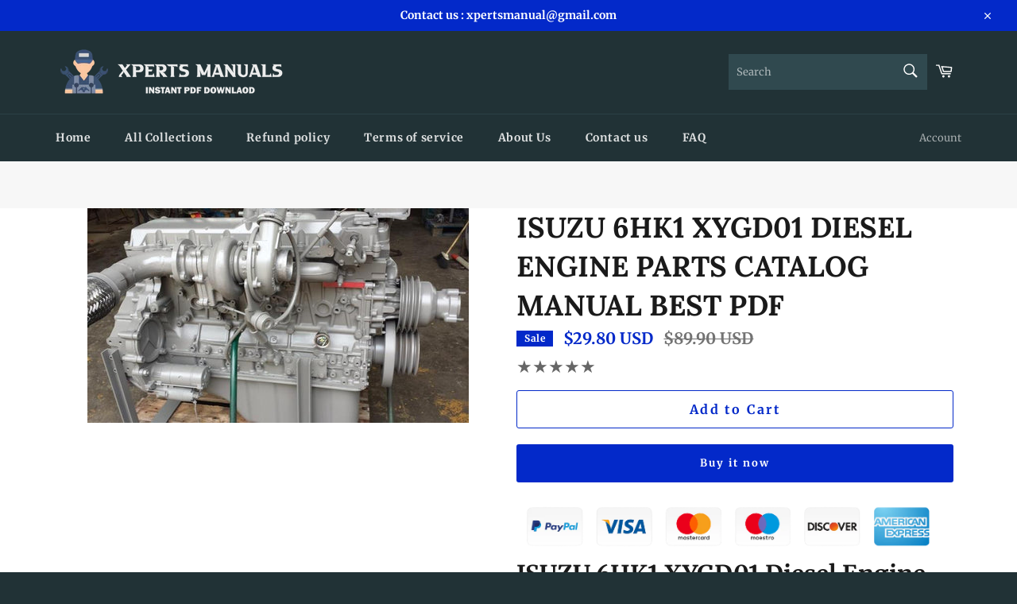

--- FILE ---
content_type: text/html; charset=utf-8
request_url: https://xpertsmanual.com/products/isuzu-6hk1-xygd01-diesel-engine-parts-catalog-manual-best-pdf
body_size: 25919
content:
<!doctype html>
<html class="no-js" lang="en">
<head>

  <meta charset="utf-8">
  <meta http-equiv="X-UA-Compatible" content="IE=edge,chrome=1">
  <meta name="viewport" content="width=device-width,initial-scale=1">
  <meta name="p:domain_verify" content="525b257e33daee25ea2a49b6363a4d8e"/>
  <meta name="theme-color" content="#213236">

  <meta name="google-site-verification" content="f1SqYCef5r_2b5s-GfpJmBkyOyjyt3r7WqgwvVz3xzg" />

  
    <link rel="shortcut icon" href="//xpertsmanual.com/cdn/shop/files/Artboard_1_52d4ef0d-c3be-4891-a4cb-66dca707a2e2_32x32.png?v=1710860278" type="image/png">
  

  <link rel="canonical" href="https://xpertsmanual.com/products/isuzu-6hk1-xygd01-diesel-engine-parts-catalog-manual-best-pdf">
  <title>
  ISUZU 6HK1 XYGD01 Diesel Engine Parts Catalog Manual Best PDF &ndash; Xperts Manual
  </title>

  
    <meta name="description" content="ISUZU 6HK1 XYGD01 Diesel Engine Parts Catalog Manual Instant PDF Download Instant Buy and Download Original Complete Parts Catalog Manual which includes each and every detail of the machine. The diagrams are very precise and easy to read. This document is printable, without restrictions, contains searchable text, bookm">
  

  <!-- /snippets/social-meta-tags.liquid -->




<meta property="og:site_name" content="Xperts Manual">
<meta property="og:url" content="https://xpertsmanual.com/products/isuzu-6hk1-xygd01-diesel-engine-parts-catalog-manual-best-pdf">
<meta property="og:title" content="ISUZU 6HK1 XYGD01 Diesel Engine Parts Catalog Manual Best PDF">
<meta property="og:type" content="product">
<meta property="og:description" content="ISUZU 6HK1 XYGD01 Diesel Engine Parts Catalog Manual Instant PDF Download Instant Buy and Download Original Complete Parts Catalog Manual which includes each and every detail of the machine. The diagrams are very precise and easy to read. This document is printable, without restrictions, contains searchable text, bookm">

  <meta property="og:price:amount" content="29.80">
  <meta property="og:price:currency" content="USD">

<meta property="og:image" content="http://xpertsmanual.com/cdn/shop/products/ISUZU6HK1XYGD01DieselEngineBestPDFPartsCatalogmanual_1200x1200.jpg?v=1646499839">
<meta property="og:image:secure_url" content="https://xpertsmanual.com/cdn/shop/products/ISUZU6HK1XYGD01DieselEngineBestPDFPartsCatalogmanual_1200x1200.jpg?v=1646499839">


  <meta name="twitter:site" content="@#">

<meta name="twitter:card" content="summary_large_image">
<meta name="twitter:title" content="ISUZU 6HK1 XYGD01 Diesel Engine Parts Catalog Manual Best PDF">
<meta name="twitter:description" content="ISUZU 6HK1 XYGD01 Diesel Engine Parts Catalog Manual Instant PDF Download Instant Buy and Download Original Complete Parts Catalog Manual which includes each and every detail of the machine. The diagrams are very precise and easy to read. This document is printable, without restrictions, contains searchable text, bookm">

  <style data-shopify>
  :root {
    --color-body-text: #666666;
    --color-body: #ffffff;
  }
</style>


  <script>
    document.documentElement.className = document.documentElement.className.replace('no-js', 'js');
  </script>

  <link href="//xpertsmanual.com/cdn/shop/t/6/assets/theme.scss.css?v=26869035419167520161762481336" rel="stylesheet" type="text/css" media="all" />

  <script>
    window.theme = window.theme || {};

    theme.strings = {
      stockAvailable: "1 available",
      addToCart: "Add to Cart",
      soldOut: "Sold Out",
      unavailable: "Unavailable",
      noStockAvailable: "The item could not be added to your cart because there are not enough in stock.",
      willNotShipUntil: "Will not ship until [date]",
      willBeInStockAfter: "Will be in stock after [date]",
      totalCartDiscount: "You're saving [savings]",
      addressError: "Error looking up that address",
      addressNoResults: "No results for that address",
      addressQueryLimit: "You have exceeded the Google API usage limit. Consider upgrading to a \u003ca href=\"https:\/\/developers.google.com\/maps\/premium\/usage-limits\"\u003ePremium Plan\u003c\/a\u003e.",
      authError: "There was a problem authenticating your Google Maps API Key.",
      slideNumber: "Slide [slide_number], current"
    };</script>

  <script src="//xpertsmanual.com/cdn/shop/t/6/assets/lazysizes.min.js?v=56045284683979784691642755557" async="async"></script>

  

  <script src="//xpertsmanual.com/cdn/shop/t/6/assets/vendor.js?v=59352919779726365461642755558" defer="defer"></script>

  
    <script>
      window.theme = window.theme || {};
      theme.moneyFormat = "\u003cspan class='money notranslate'\u003e${{amount}} USD \u003c\/span\u003e";
    </script>
  

  <script src="//xpertsmanual.com/cdn/shop/t/6/assets/theme.js?v=171366231195154451781642755557" defer="defer"></script>

  <script>window.performance && window.performance.mark && window.performance.mark('shopify.content_for_header.start');</script><meta id="shopify-digital-wallet" name="shopify-digital-wallet" content="/56540889227/digital_wallets/dialog">
<meta name="shopify-checkout-api-token" content="fd41e4bb487542539b72d29fdf60b36d">
<meta id="in-context-paypal-metadata" data-shop-id="56540889227" data-venmo-supported="false" data-environment="production" data-locale="en_US" data-paypal-v4="true" data-currency="USD">
<link rel="alternate" hreflang="x-default" href="https://xpertsmanual.com/products/isuzu-6hk1-xygd01-diesel-engine-parts-catalog-manual-best-pdf">
<link rel="alternate" hreflang="en" href="https://xpertsmanual.com/products/isuzu-6hk1-xygd01-diesel-engine-parts-catalog-manual-best-pdf">
<link rel="alternate" hreflang="en-AU" href="https://xpertsmanual.com/en-au/products/isuzu-6hk1-xygd01-diesel-engine-parts-catalog-manual-best-pdf">
<link rel="alternate" hreflang="en-CA" href="https://xpertsmanual.com/en-ca/products/isuzu-6hk1-xygd01-diesel-engine-parts-catalog-manual-best-pdf">
<link rel="alternate" hreflang="en-GB" href="https://xpertsmanual.com/en-gb/products/isuzu-6hk1-xygd01-diesel-engine-parts-catalog-manual-best-pdf">
<link rel="alternate" type="application/json+oembed" href="https://xpertsmanual.com/products/isuzu-6hk1-xygd01-diesel-engine-parts-catalog-manual-best-pdf.oembed">
<script async="async" src="/checkouts/internal/preloads.js?locale=en-US"></script>
<script id="shopify-features" type="application/json">{"accessToken":"fd41e4bb487542539b72d29fdf60b36d","betas":["rich-media-storefront-analytics"],"domain":"xpertsmanual.com","predictiveSearch":true,"shopId":56540889227,"locale":"en"}</script>
<script>var Shopify = Shopify || {};
Shopify.shop = "xpertsmanual.myshopify.com";
Shopify.locale = "en";
Shopify.currency = {"active":"USD","rate":"1.0"};
Shopify.country = "US";
Shopify.theme = {"name":"Venture","id":122679361675,"schema_name":"Venture","schema_version":"12.6.1","theme_store_id":775,"role":"main"};
Shopify.theme.handle = "null";
Shopify.theme.style = {"id":null,"handle":null};
Shopify.cdnHost = "xpertsmanual.com/cdn";
Shopify.routes = Shopify.routes || {};
Shopify.routes.root = "/";</script>
<script type="module">!function(o){(o.Shopify=o.Shopify||{}).modules=!0}(window);</script>
<script>!function(o){function n(){var o=[];function n(){o.push(Array.prototype.slice.apply(arguments))}return n.q=o,n}var t=o.Shopify=o.Shopify||{};t.loadFeatures=n(),t.autoloadFeatures=n()}(window);</script>
<script id="shop-js-analytics" type="application/json">{"pageType":"product"}</script>
<script defer="defer" async type="module" src="//xpertsmanual.com/cdn/shopifycloud/shop-js/modules/v2/client.init-shop-cart-sync_C5BV16lS.en.esm.js"></script>
<script defer="defer" async type="module" src="//xpertsmanual.com/cdn/shopifycloud/shop-js/modules/v2/chunk.common_CygWptCX.esm.js"></script>
<script type="module">
  await import("//xpertsmanual.com/cdn/shopifycloud/shop-js/modules/v2/client.init-shop-cart-sync_C5BV16lS.en.esm.js");
await import("//xpertsmanual.com/cdn/shopifycloud/shop-js/modules/v2/chunk.common_CygWptCX.esm.js");

  window.Shopify.SignInWithShop?.initShopCartSync?.({"fedCMEnabled":true,"windoidEnabled":true});

</script>
<script>(function() {
  var isLoaded = false;
  function asyncLoad() {
    if (isLoaded) return;
    isLoaded = true;
    var urls = ["https:\/\/trust.conversionbear.com\/script?app=trust_badge\u0026shop=xpertsmanual.myshopify.com"];
    for (var i = 0; i < urls.length; i++) {
      var s = document.createElement('script');
      s.type = 'text/javascript';
      s.async = true;
      s.src = urls[i];
      var x = document.getElementsByTagName('script')[0];
      x.parentNode.insertBefore(s, x);
    }
  };
  if(window.attachEvent) {
    window.attachEvent('onload', asyncLoad);
  } else {
    window.addEventListener('load', asyncLoad, false);
  }
})();</script>
<script id="__st">var __st={"a":56540889227,"offset":-18000,"reqid":"73ff48e6-ccb4-4801-b370-c37268bb965c-1768643266","pageurl":"xpertsmanual.com\/products\/isuzu-6hk1-xygd01-diesel-engine-parts-catalog-manual-best-pdf","u":"e92c89f59459","p":"product","rtyp":"product","rid":6772702969995};</script>
<script>window.ShopifyPaypalV4VisibilityTracking = true;</script>
<script id="captcha-bootstrap">!function(){'use strict';const t='contact',e='account',n='new_comment',o=[[t,t],['blogs',n],['comments',n],[t,'customer']],c=[[e,'customer_login'],[e,'guest_login'],[e,'recover_customer_password'],[e,'create_customer']],r=t=>t.map((([t,e])=>`form[action*='/${t}']:not([data-nocaptcha='true']) input[name='form_type'][value='${e}']`)).join(','),a=t=>()=>t?[...document.querySelectorAll(t)].map((t=>t.form)):[];function s(){const t=[...o],e=r(t);return a(e)}const i='password',u='form_key',d=['recaptcha-v3-token','g-recaptcha-response','h-captcha-response',i],f=()=>{try{return window.sessionStorage}catch{return}},m='__shopify_v',_=t=>t.elements[u];function p(t,e,n=!1){try{const o=window.sessionStorage,c=JSON.parse(o.getItem(e)),{data:r}=function(t){const{data:e,action:n}=t;return t[m]||n?{data:e,action:n}:{data:t,action:n}}(c);for(const[e,n]of Object.entries(r))t.elements[e]&&(t.elements[e].value=n);n&&o.removeItem(e)}catch(o){console.error('form repopulation failed',{error:o})}}const l='form_type',E='cptcha';function T(t){t.dataset[E]=!0}const w=window,h=w.document,L='Shopify',v='ce_forms',y='captcha';let A=!1;((t,e)=>{const n=(g='f06e6c50-85a8-45c8-87d0-21a2b65856fe',I='https://cdn.shopify.com/shopifycloud/storefront-forms-hcaptcha/ce_storefront_forms_captcha_hcaptcha.v1.5.2.iife.js',D={infoText:'Protected by hCaptcha',privacyText:'Privacy',termsText:'Terms'},(t,e,n)=>{const o=w[L][v],c=o.bindForm;if(c)return c(t,g,e,D).then(n);var r;o.q.push([[t,g,e,D],n]),r=I,A||(h.body.append(Object.assign(h.createElement('script'),{id:'captcha-provider',async:!0,src:r})),A=!0)});var g,I,D;w[L]=w[L]||{},w[L][v]=w[L][v]||{},w[L][v].q=[],w[L][y]=w[L][y]||{},w[L][y].protect=function(t,e){n(t,void 0,e),T(t)},Object.freeze(w[L][y]),function(t,e,n,w,h,L){const[v,y,A,g]=function(t,e,n){const i=e?o:[],u=t?c:[],d=[...i,...u],f=r(d),m=r(i),_=r(d.filter((([t,e])=>n.includes(e))));return[a(f),a(m),a(_),s()]}(w,h,L),I=t=>{const e=t.target;return e instanceof HTMLFormElement?e:e&&e.form},D=t=>v().includes(t);t.addEventListener('submit',(t=>{const e=I(t);if(!e)return;const n=D(e)&&!e.dataset.hcaptchaBound&&!e.dataset.recaptchaBound,o=_(e),c=g().includes(e)&&(!o||!o.value);(n||c)&&t.preventDefault(),c&&!n&&(function(t){try{if(!f())return;!function(t){const e=f();if(!e)return;const n=_(t);if(!n)return;const o=n.value;o&&e.removeItem(o)}(t);const e=Array.from(Array(32),(()=>Math.random().toString(36)[2])).join('');!function(t,e){_(t)||t.append(Object.assign(document.createElement('input'),{type:'hidden',name:u})),t.elements[u].value=e}(t,e),function(t,e){const n=f();if(!n)return;const o=[...t.querySelectorAll(`input[type='${i}']`)].map((({name:t})=>t)),c=[...d,...o],r={};for(const[a,s]of new FormData(t).entries())c.includes(a)||(r[a]=s);n.setItem(e,JSON.stringify({[m]:1,action:t.action,data:r}))}(t,e)}catch(e){console.error('failed to persist form',e)}}(e),e.submit())}));const S=(t,e)=>{t&&!t.dataset[E]&&(n(t,e.some((e=>e===t))),T(t))};for(const o of['focusin','change'])t.addEventListener(o,(t=>{const e=I(t);D(e)&&S(e,y())}));const B=e.get('form_key'),M=e.get(l),P=B&&M;t.addEventListener('DOMContentLoaded',(()=>{const t=y();if(P)for(const e of t)e.elements[l].value===M&&p(e,B);[...new Set([...A(),...v().filter((t=>'true'===t.dataset.shopifyCaptcha))])].forEach((e=>S(e,t)))}))}(h,new URLSearchParams(w.location.search),n,t,e,['guest_login'])})(!0,!0)}();</script>
<script integrity="sha256-4kQ18oKyAcykRKYeNunJcIwy7WH5gtpwJnB7kiuLZ1E=" data-source-attribution="shopify.loadfeatures" defer="defer" src="//xpertsmanual.com/cdn/shopifycloud/storefront/assets/storefront/load_feature-a0a9edcb.js" crossorigin="anonymous"></script>
<script data-source-attribution="shopify.dynamic_checkout.dynamic.init">var Shopify=Shopify||{};Shopify.PaymentButton=Shopify.PaymentButton||{isStorefrontPortableWallets:!0,init:function(){window.Shopify.PaymentButton.init=function(){};var t=document.createElement("script");t.src="https://xpertsmanual.com/cdn/shopifycloud/portable-wallets/latest/portable-wallets.en.js",t.type="module",document.head.appendChild(t)}};
</script>
<script data-source-attribution="shopify.dynamic_checkout.buyer_consent">
  function portableWalletsHideBuyerConsent(e){var t=document.getElementById("shopify-buyer-consent"),n=document.getElementById("shopify-subscription-policy-button");t&&n&&(t.classList.add("hidden"),t.setAttribute("aria-hidden","true"),n.removeEventListener("click",e))}function portableWalletsShowBuyerConsent(e){var t=document.getElementById("shopify-buyer-consent"),n=document.getElementById("shopify-subscription-policy-button");t&&n&&(t.classList.remove("hidden"),t.removeAttribute("aria-hidden"),n.addEventListener("click",e))}window.Shopify?.PaymentButton&&(window.Shopify.PaymentButton.hideBuyerConsent=portableWalletsHideBuyerConsent,window.Shopify.PaymentButton.showBuyerConsent=portableWalletsShowBuyerConsent);
</script>
<script>
  function portableWalletsCleanup(e){e&&e.src&&console.error("Failed to load portable wallets script "+e.src);var t=document.querySelectorAll("shopify-accelerated-checkout .shopify-payment-button__skeleton, shopify-accelerated-checkout-cart .wallet-cart-button__skeleton"),e=document.getElementById("shopify-buyer-consent");for(let e=0;e<t.length;e++)t[e].remove();e&&e.remove()}function portableWalletsNotLoadedAsModule(e){e instanceof ErrorEvent&&"string"==typeof e.message&&e.message.includes("import.meta")&&"string"==typeof e.filename&&e.filename.includes("portable-wallets")&&(window.removeEventListener("error",portableWalletsNotLoadedAsModule),window.Shopify.PaymentButton.failedToLoad=e,"loading"===document.readyState?document.addEventListener("DOMContentLoaded",window.Shopify.PaymentButton.init):window.Shopify.PaymentButton.init())}window.addEventListener("error",portableWalletsNotLoadedAsModule);
</script>

<script type="module" src="https://xpertsmanual.com/cdn/shopifycloud/portable-wallets/latest/portable-wallets.en.js" onError="portableWalletsCleanup(this)" crossorigin="anonymous"></script>
<script nomodule>
  document.addEventListener("DOMContentLoaded", portableWalletsCleanup);
</script>

<link id="shopify-accelerated-checkout-styles" rel="stylesheet" media="screen" href="https://xpertsmanual.com/cdn/shopifycloud/portable-wallets/latest/accelerated-checkout-backwards-compat.css" crossorigin="anonymous">
<style id="shopify-accelerated-checkout-cart">
        #shopify-buyer-consent {
  margin-top: 1em;
  display: inline-block;
  width: 100%;
}

#shopify-buyer-consent.hidden {
  display: none;
}

#shopify-subscription-policy-button {
  background: none;
  border: none;
  padding: 0;
  text-decoration: underline;
  font-size: inherit;
  cursor: pointer;
}

#shopify-subscription-policy-button::before {
  box-shadow: none;
}

      </style>

<script>window.performance && window.performance.mark && window.performance.mark('shopify.content_for_header.end');</script>

  











<!-- Start of file -->
<link rel="dns-prefetch" href="https://reviews.contlo.com/">
<script type="text/javascript" async src="https://reviews.contlo.com/js/contlo_review_v1.js"></script>
<script type="text/javascript">window.CONTLO_ENV = 'production';</script>
<link rel="stylesheet" type="text/css"  href="https://reviews.contlo.com/css/review_widget.css">
<!-- End of file -->
  <!-- "snippets/judgeme_core.liquid" was not rendered, the associated app was uninstalled -->



  
<link href="https://monorail-edge.shopifysvc.com" rel="dns-prefetch">
<script>(function(){if ("sendBeacon" in navigator && "performance" in window) {try {var session_token_from_headers = performance.getEntriesByType('navigation')[0].serverTiming.find(x => x.name == '_s').description;} catch {var session_token_from_headers = undefined;}var session_cookie_matches = document.cookie.match(/_shopify_s=([^;]*)/);var session_token_from_cookie = session_cookie_matches && session_cookie_matches.length === 2 ? session_cookie_matches[1] : "";var session_token = session_token_from_headers || session_token_from_cookie || "";function handle_abandonment_event(e) {var entries = performance.getEntries().filter(function(entry) {return /monorail-edge.shopifysvc.com/.test(entry.name);});if (!window.abandonment_tracked && entries.length === 0) {window.abandonment_tracked = true;var currentMs = Date.now();var navigation_start = performance.timing.navigationStart;var payload = {shop_id: 56540889227,url: window.location.href,navigation_start,duration: currentMs - navigation_start,session_token,page_type: "product"};window.navigator.sendBeacon("https://monorail-edge.shopifysvc.com/v1/produce", JSON.stringify({schema_id: "online_store_buyer_site_abandonment/1.1",payload: payload,metadata: {event_created_at_ms: currentMs,event_sent_at_ms: currentMs}}));}}window.addEventListener('pagehide', handle_abandonment_event);}}());</script>
<script id="web-pixels-manager-setup">(function e(e,d,r,n,o){if(void 0===o&&(o={}),!Boolean(null===(a=null===(i=window.Shopify)||void 0===i?void 0:i.analytics)||void 0===a?void 0:a.replayQueue)){var i,a;window.Shopify=window.Shopify||{};var t=window.Shopify;t.analytics=t.analytics||{};var s=t.analytics;s.replayQueue=[],s.publish=function(e,d,r){return s.replayQueue.push([e,d,r]),!0};try{self.performance.mark("wpm:start")}catch(e){}var l=function(){var e={modern:/Edge?\/(1{2}[4-9]|1[2-9]\d|[2-9]\d{2}|\d{4,})\.\d+(\.\d+|)|Firefox\/(1{2}[4-9]|1[2-9]\d|[2-9]\d{2}|\d{4,})\.\d+(\.\d+|)|Chrom(ium|e)\/(9{2}|\d{3,})\.\d+(\.\d+|)|(Maci|X1{2}).+ Version\/(15\.\d+|(1[6-9]|[2-9]\d|\d{3,})\.\d+)([,.]\d+|)( \(\w+\)|)( Mobile\/\w+|) Safari\/|Chrome.+OPR\/(9{2}|\d{3,})\.\d+\.\d+|(CPU[ +]OS|iPhone[ +]OS|CPU[ +]iPhone|CPU IPhone OS|CPU iPad OS)[ +]+(15[._]\d+|(1[6-9]|[2-9]\d|\d{3,})[._]\d+)([._]\d+|)|Android:?[ /-](13[3-9]|1[4-9]\d|[2-9]\d{2}|\d{4,})(\.\d+|)(\.\d+|)|Android.+Firefox\/(13[5-9]|1[4-9]\d|[2-9]\d{2}|\d{4,})\.\d+(\.\d+|)|Android.+Chrom(ium|e)\/(13[3-9]|1[4-9]\d|[2-9]\d{2}|\d{4,})\.\d+(\.\d+|)|SamsungBrowser\/([2-9]\d|\d{3,})\.\d+/,legacy:/Edge?\/(1[6-9]|[2-9]\d|\d{3,})\.\d+(\.\d+|)|Firefox\/(5[4-9]|[6-9]\d|\d{3,})\.\d+(\.\d+|)|Chrom(ium|e)\/(5[1-9]|[6-9]\d|\d{3,})\.\d+(\.\d+|)([\d.]+$|.*Safari\/(?![\d.]+ Edge\/[\d.]+$))|(Maci|X1{2}).+ Version\/(10\.\d+|(1[1-9]|[2-9]\d|\d{3,})\.\d+)([,.]\d+|)( \(\w+\)|)( Mobile\/\w+|) Safari\/|Chrome.+OPR\/(3[89]|[4-9]\d|\d{3,})\.\d+\.\d+|(CPU[ +]OS|iPhone[ +]OS|CPU[ +]iPhone|CPU IPhone OS|CPU iPad OS)[ +]+(10[._]\d+|(1[1-9]|[2-9]\d|\d{3,})[._]\d+)([._]\d+|)|Android:?[ /-](13[3-9]|1[4-9]\d|[2-9]\d{2}|\d{4,})(\.\d+|)(\.\d+|)|Mobile Safari.+OPR\/([89]\d|\d{3,})\.\d+\.\d+|Android.+Firefox\/(13[5-9]|1[4-9]\d|[2-9]\d{2}|\d{4,})\.\d+(\.\d+|)|Android.+Chrom(ium|e)\/(13[3-9]|1[4-9]\d|[2-9]\d{2}|\d{4,})\.\d+(\.\d+|)|Android.+(UC? ?Browser|UCWEB|U3)[ /]?(15\.([5-9]|\d{2,})|(1[6-9]|[2-9]\d|\d{3,})\.\d+)\.\d+|SamsungBrowser\/(5\.\d+|([6-9]|\d{2,})\.\d+)|Android.+MQ{2}Browser\/(14(\.(9|\d{2,})|)|(1[5-9]|[2-9]\d|\d{3,})(\.\d+|))(\.\d+|)|K[Aa][Ii]OS\/(3\.\d+|([4-9]|\d{2,})\.\d+)(\.\d+|)/},d=e.modern,r=e.legacy,n=navigator.userAgent;return n.match(d)?"modern":n.match(r)?"legacy":"unknown"}(),u="modern"===l?"modern":"legacy",c=(null!=n?n:{modern:"",legacy:""})[u],f=function(e){return[e.baseUrl,"/wpm","/b",e.hashVersion,"modern"===e.buildTarget?"m":"l",".js"].join("")}({baseUrl:d,hashVersion:r,buildTarget:u}),m=function(e){var d=e.version,r=e.bundleTarget,n=e.surface,o=e.pageUrl,i=e.monorailEndpoint;return{emit:function(e){var a=e.status,t=e.errorMsg,s=(new Date).getTime(),l=JSON.stringify({metadata:{event_sent_at_ms:s},events:[{schema_id:"web_pixels_manager_load/3.1",payload:{version:d,bundle_target:r,page_url:o,status:a,surface:n,error_msg:t},metadata:{event_created_at_ms:s}}]});if(!i)return console&&console.warn&&console.warn("[Web Pixels Manager] No Monorail endpoint provided, skipping logging."),!1;try{return self.navigator.sendBeacon.bind(self.navigator)(i,l)}catch(e){}var u=new XMLHttpRequest;try{return u.open("POST",i,!0),u.setRequestHeader("Content-Type","text/plain"),u.send(l),!0}catch(e){return console&&console.warn&&console.warn("[Web Pixels Manager] Got an unhandled error while logging to Monorail."),!1}}}}({version:r,bundleTarget:l,surface:e.surface,pageUrl:self.location.href,monorailEndpoint:e.monorailEndpoint});try{o.browserTarget=l,function(e){var d=e.src,r=e.async,n=void 0===r||r,o=e.onload,i=e.onerror,a=e.sri,t=e.scriptDataAttributes,s=void 0===t?{}:t,l=document.createElement("script"),u=document.querySelector("head"),c=document.querySelector("body");if(l.async=n,l.src=d,a&&(l.integrity=a,l.crossOrigin="anonymous"),s)for(var f in s)if(Object.prototype.hasOwnProperty.call(s,f))try{l.dataset[f]=s[f]}catch(e){}if(o&&l.addEventListener("load",o),i&&l.addEventListener("error",i),u)u.appendChild(l);else{if(!c)throw new Error("Did not find a head or body element to append the script");c.appendChild(l)}}({src:f,async:!0,onload:function(){if(!function(){var e,d;return Boolean(null===(d=null===(e=window.Shopify)||void 0===e?void 0:e.analytics)||void 0===d?void 0:d.initialized)}()){var d=window.webPixelsManager.init(e)||void 0;if(d){var r=window.Shopify.analytics;r.replayQueue.forEach((function(e){var r=e[0],n=e[1],o=e[2];d.publishCustomEvent(r,n,o)})),r.replayQueue=[],r.publish=d.publishCustomEvent,r.visitor=d.visitor,r.initialized=!0}}},onerror:function(){return m.emit({status:"failed",errorMsg:"".concat(f," has failed to load")})},sri:function(e){var d=/^sha384-[A-Za-z0-9+/=]+$/;return"string"==typeof e&&d.test(e)}(c)?c:"",scriptDataAttributes:o}),m.emit({status:"loading"})}catch(e){m.emit({status:"failed",errorMsg:(null==e?void 0:e.message)||"Unknown error"})}}})({shopId: 56540889227,storefrontBaseUrl: "https://xpertsmanual.com",extensionsBaseUrl: "https://extensions.shopifycdn.com/cdn/shopifycloud/web-pixels-manager",monorailEndpoint: "https://monorail-edge.shopifysvc.com/unstable/produce_batch",surface: "storefront-renderer",enabledBetaFlags: ["2dca8a86"],webPixelsConfigList: [{"id":"shopify-app-pixel","configuration":"{}","eventPayloadVersion":"v1","runtimeContext":"STRICT","scriptVersion":"0450","apiClientId":"shopify-pixel","type":"APP","privacyPurposes":["ANALYTICS","MARKETING"]},{"id":"shopify-custom-pixel","eventPayloadVersion":"v1","runtimeContext":"LAX","scriptVersion":"0450","apiClientId":"shopify-pixel","type":"CUSTOM","privacyPurposes":["ANALYTICS","MARKETING"]}],isMerchantRequest: false,initData: {"shop":{"name":"Xperts Manual","paymentSettings":{"currencyCode":"USD"},"myshopifyDomain":"xpertsmanual.myshopify.com","countryCode":"IN","storefrontUrl":"https:\/\/xpertsmanual.com"},"customer":null,"cart":null,"checkout":null,"productVariants":[{"price":{"amount":29.8,"currencyCode":"USD"},"product":{"title":"ISUZU 6HK1 XYGD01 Diesel Engine Parts Catalog Manual Best PDF","vendor":"ISUZU Manuals","id":"6772702969995","untranslatedTitle":"ISUZU 6HK1 XYGD01 Diesel Engine Parts Catalog Manual Best PDF","url":"\/products\/isuzu-6hk1-xygd01-diesel-engine-parts-catalog-manual-best-pdf","type":""},"id":"40002511995019","image":{"src":"\/\/xpertsmanual.com\/cdn\/shop\/products\/ISUZU6HK1XYGD01DieselEngineBestPDFPartsCatalogmanual.jpg?v=1646499839"},"sku":"","title":"Default Title","untranslatedTitle":"Default Title"}],"purchasingCompany":null},},"https://xpertsmanual.com/cdn","fcfee988w5aeb613cpc8e4bc33m6693e112",{"modern":"","legacy":""},{"shopId":"56540889227","storefrontBaseUrl":"https:\/\/xpertsmanual.com","extensionBaseUrl":"https:\/\/extensions.shopifycdn.com\/cdn\/shopifycloud\/web-pixels-manager","surface":"storefront-renderer","enabledBetaFlags":"[\"2dca8a86\"]","isMerchantRequest":"false","hashVersion":"fcfee988w5aeb613cpc8e4bc33m6693e112","publish":"custom","events":"[[\"page_viewed\",{}],[\"product_viewed\",{\"productVariant\":{\"price\":{\"amount\":29.8,\"currencyCode\":\"USD\"},\"product\":{\"title\":\"ISUZU 6HK1 XYGD01 Diesel Engine Parts Catalog Manual Best PDF\",\"vendor\":\"ISUZU Manuals\",\"id\":\"6772702969995\",\"untranslatedTitle\":\"ISUZU 6HK1 XYGD01 Diesel Engine Parts Catalog Manual Best PDF\",\"url\":\"\/products\/isuzu-6hk1-xygd01-diesel-engine-parts-catalog-manual-best-pdf\",\"type\":\"\"},\"id\":\"40002511995019\",\"image\":{\"src\":\"\/\/xpertsmanual.com\/cdn\/shop\/products\/ISUZU6HK1XYGD01DieselEngineBestPDFPartsCatalogmanual.jpg?v=1646499839\"},\"sku\":\"\",\"title\":\"Default Title\",\"untranslatedTitle\":\"Default Title\"}}]]"});</script><script>
  window.ShopifyAnalytics = window.ShopifyAnalytics || {};
  window.ShopifyAnalytics.meta = window.ShopifyAnalytics.meta || {};
  window.ShopifyAnalytics.meta.currency = 'USD';
  var meta = {"product":{"id":6772702969995,"gid":"gid:\/\/shopify\/Product\/6772702969995","vendor":"ISUZU Manuals","type":"","handle":"isuzu-6hk1-xygd01-diesel-engine-parts-catalog-manual-best-pdf","variants":[{"id":40002511995019,"price":2980,"name":"ISUZU 6HK1 XYGD01 Diesel Engine Parts Catalog Manual Best PDF","public_title":null,"sku":""}],"remote":false},"page":{"pageType":"product","resourceType":"product","resourceId":6772702969995,"requestId":"73ff48e6-ccb4-4801-b370-c37268bb965c-1768643266"}};
  for (var attr in meta) {
    window.ShopifyAnalytics.meta[attr] = meta[attr];
  }
</script>
<script class="analytics">
  (function () {
    var customDocumentWrite = function(content) {
      var jquery = null;

      if (window.jQuery) {
        jquery = window.jQuery;
      } else if (window.Checkout && window.Checkout.$) {
        jquery = window.Checkout.$;
      }

      if (jquery) {
        jquery('body').append(content);
      }
    };

    var hasLoggedConversion = function(token) {
      if (token) {
        return document.cookie.indexOf('loggedConversion=' + token) !== -1;
      }
      return false;
    }

    var setCookieIfConversion = function(token) {
      if (token) {
        var twoMonthsFromNow = new Date(Date.now());
        twoMonthsFromNow.setMonth(twoMonthsFromNow.getMonth() + 2);

        document.cookie = 'loggedConversion=' + token + '; expires=' + twoMonthsFromNow;
      }
    }

    var trekkie = window.ShopifyAnalytics.lib = window.trekkie = window.trekkie || [];
    if (trekkie.integrations) {
      return;
    }
    trekkie.methods = [
      'identify',
      'page',
      'ready',
      'track',
      'trackForm',
      'trackLink'
    ];
    trekkie.factory = function(method) {
      return function() {
        var args = Array.prototype.slice.call(arguments);
        args.unshift(method);
        trekkie.push(args);
        return trekkie;
      };
    };
    for (var i = 0; i < trekkie.methods.length; i++) {
      var key = trekkie.methods[i];
      trekkie[key] = trekkie.factory(key);
    }
    trekkie.load = function(config) {
      trekkie.config = config || {};
      trekkie.config.initialDocumentCookie = document.cookie;
      var first = document.getElementsByTagName('script')[0];
      var script = document.createElement('script');
      script.type = 'text/javascript';
      script.onerror = function(e) {
        var scriptFallback = document.createElement('script');
        scriptFallback.type = 'text/javascript';
        scriptFallback.onerror = function(error) {
                var Monorail = {
      produce: function produce(monorailDomain, schemaId, payload) {
        var currentMs = new Date().getTime();
        var event = {
          schema_id: schemaId,
          payload: payload,
          metadata: {
            event_created_at_ms: currentMs,
            event_sent_at_ms: currentMs
          }
        };
        return Monorail.sendRequest("https://" + monorailDomain + "/v1/produce", JSON.stringify(event));
      },
      sendRequest: function sendRequest(endpointUrl, payload) {
        // Try the sendBeacon API
        if (window && window.navigator && typeof window.navigator.sendBeacon === 'function' && typeof window.Blob === 'function' && !Monorail.isIos12()) {
          var blobData = new window.Blob([payload], {
            type: 'text/plain'
          });

          if (window.navigator.sendBeacon(endpointUrl, blobData)) {
            return true;
          } // sendBeacon was not successful

        } // XHR beacon

        var xhr = new XMLHttpRequest();

        try {
          xhr.open('POST', endpointUrl);
          xhr.setRequestHeader('Content-Type', 'text/plain');
          xhr.send(payload);
        } catch (e) {
          console.log(e);
        }

        return false;
      },
      isIos12: function isIos12() {
        return window.navigator.userAgent.lastIndexOf('iPhone; CPU iPhone OS 12_') !== -1 || window.navigator.userAgent.lastIndexOf('iPad; CPU OS 12_') !== -1;
      }
    };
    Monorail.produce('monorail-edge.shopifysvc.com',
      'trekkie_storefront_load_errors/1.1',
      {shop_id: 56540889227,
      theme_id: 122679361675,
      app_name: "storefront",
      context_url: window.location.href,
      source_url: "//xpertsmanual.com/cdn/s/trekkie.storefront.cd680fe47e6c39ca5d5df5f0a32d569bc48c0f27.min.js"});

        };
        scriptFallback.async = true;
        scriptFallback.src = '//xpertsmanual.com/cdn/s/trekkie.storefront.cd680fe47e6c39ca5d5df5f0a32d569bc48c0f27.min.js';
        first.parentNode.insertBefore(scriptFallback, first);
      };
      script.async = true;
      script.src = '//xpertsmanual.com/cdn/s/trekkie.storefront.cd680fe47e6c39ca5d5df5f0a32d569bc48c0f27.min.js';
      first.parentNode.insertBefore(script, first);
    };
    trekkie.load(
      {"Trekkie":{"appName":"storefront","development":false,"defaultAttributes":{"shopId":56540889227,"isMerchantRequest":null,"themeId":122679361675,"themeCityHash":"8887311405092960060","contentLanguage":"en","currency":"USD","eventMetadataId":"0cc5e4f1-8398-40ae-be6d-2ea715390f33"},"isServerSideCookieWritingEnabled":true,"monorailRegion":"shop_domain","enabledBetaFlags":["65f19447"]},"Session Attribution":{},"S2S":{"facebookCapiEnabled":false,"source":"trekkie-storefront-renderer","apiClientId":580111}}
    );

    var loaded = false;
    trekkie.ready(function() {
      if (loaded) return;
      loaded = true;

      window.ShopifyAnalytics.lib = window.trekkie;

      var originalDocumentWrite = document.write;
      document.write = customDocumentWrite;
      try { window.ShopifyAnalytics.merchantGoogleAnalytics.call(this); } catch(error) {};
      document.write = originalDocumentWrite;

      window.ShopifyAnalytics.lib.page(null,{"pageType":"product","resourceType":"product","resourceId":6772702969995,"requestId":"73ff48e6-ccb4-4801-b370-c37268bb965c-1768643266","shopifyEmitted":true});

      var match = window.location.pathname.match(/checkouts\/(.+)\/(thank_you|post_purchase)/)
      var token = match? match[1]: undefined;
      if (!hasLoggedConversion(token)) {
        setCookieIfConversion(token);
        window.ShopifyAnalytics.lib.track("Viewed Product",{"currency":"USD","variantId":40002511995019,"productId":6772702969995,"productGid":"gid:\/\/shopify\/Product\/6772702969995","name":"ISUZU 6HK1 XYGD01 Diesel Engine Parts Catalog Manual Best PDF","price":"29.80","sku":"","brand":"ISUZU Manuals","variant":null,"category":"","nonInteraction":true,"remote":false},undefined,undefined,{"shopifyEmitted":true});
      window.ShopifyAnalytics.lib.track("monorail:\/\/trekkie_storefront_viewed_product\/1.1",{"currency":"USD","variantId":40002511995019,"productId":6772702969995,"productGid":"gid:\/\/shopify\/Product\/6772702969995","name":"ISUZU 6HK1 XYGD01 Diesel Engine Parts Catalog Manual Best PDF","price":"29.80","sku":"","brand":"ISUZU Manuals","variant":null,"category":"","nonInteraction":true,"remote":false,"referer":"https:\/\/xpertsmanual.com\/products\/isuzu-6hk1-xygd01-diesel-engine-parts-catalog-manual-best-pdf"});
      }
    });


        var eventsListenerScript = document.createElement('script');
        eventsListenerScript.async = true;
        eventsListenerScript.src = "//xpertsmanual.com/cdn/shopifycloud/storefront/assets/shop_events_listener-3da45d37.js";
        document.getElementsByTagName('head')[0].appendChild(eventsListenerScript);

})();</script>
<script
  defer
  src="https://xpertsmanual.com/cdn/shopifycloud/perf-kit/shopify-perf-kit-3.0.4.min.js"
  data-application="storefront-renderer"
  data-shop-id="56540889227"
  data-render-region="gcp-us-central1"
  data-page-type="product"
  data-theme-instance-id="122679361675"
  data-theme-name="Venture"
  data-theme-version="12.6.1"
  data-monorail-region="shop_domain"
  data-resource-timing-sampling-rate="10"
  data-shs="true"
  data-shs-beacon="true"
  data-shs-export-with-fetch="true"
  data-shs-logs-sample-rate="1"
  data-shs-beacon-endpoint="https://xpertsmanual.com/api/collect"
></script>
</head>

<body class="template-product" >

  <a class="in-page-link visually-hidden skip-link" href="#MainContent">
    Skip to content
  </a>

  <div id="shopify-section-header" class="shopify-section"><style>
.site-header__logo img {
  max-width: 300px;
}
</style>

<div id="NavDrawer" class="drawer drawer--left">
  <div class="drawer__inner">
    <form action="/search" method="get" class="drawer__search" role="search">
      <input type="search" name="q" placeholder="Search" aria-label="Search" class="drawer__search-input">

      <button type="submit" class="text-link drawer__search-submit">
        <svg aria-hidden="true" focusable="false" role="presentation" class="icon icon-search" viewBox="0 0 32 32"><path fill="#444" d="M21.839 18.771a10.012 10.012 0 0 0 1.57-5.39c0-5.548-4.493-10.048-10.034-10.048-5.548 0-10.041 4.499-10.041 10.048s4.493 10.048 10.034 10.048c2.012 0 3.886-.594 5.456-1.61l.455-.317 7.165 7.165 2.223-2.263-7.158-7.165.33-.468zM18.995 7.767c1.498 1.498 2.322 3.49 2.322 5.608s-.825 4.11-2.322 5.608c-1.498 1.498-3.49 2.322-5.608 2.322s-4.11-.825-5.608-2.322c-1.498-1.498-2.322-3.49-2.322-5.608s.825-4.11 2.322-5.608c1.498-1.498 3.49-2.322 5.608-2.322s4.11.825 5.608 2.322z"/></svg>
        <span class="icon__fallback-text">Search</span>
      </button>
    </form>
    <ul class="drawer__nav">
      
        

        
          <li class="drawer__nav-item">
            <a href="/"
              class="drawer__nav-link drawer__nav-link--top-level"
              
            >
              Home
            </a>
          </li>
        
      
        

        
          <li class="drawer__nav-item">
            <a href="/collections"
              class="drawer__nav-link drawer__nav-link--top-level"
              
            >
              All Collections
            </a>
          </li>
        
      
        

        
          <li class="drawer__nav-item">
            <a href="/pages/refund-policy"
              class="drawer__nav-link drawer__nav-link--top-level"
              
            >
              Refund policy
            </a>
          </li>
        
      
        

        
          <li class="drawer__nav-item">
            <a href="/pages/terms-of-service"
              class="drawer__nav-link drawer__nav-link--top-level"
              
            >
              Terms of service
            </a>
          </li>
        
      
        

        
          <li class="drawer__nav-item">
            <a href="/pages/about-us"
              class="drawer__nav-link drawer__nav-link--top-level"
              
            >
              About Us
            </a>
          </li>
        
      
        

        
          <li class="drawer__nav-item">
            <a href="/pages/contact-us"
              class="drawer__nav-link drawer__nav-link--top-level"
              
            >
              Contact us
            </a>
          </li>
        
      
        

        
          <li class="drawer__nav-item">
            <a href="/pages/faq"
              class="drawer__nav-link drawer__nav-link--top-level"
              
            >
              FAQ
            </a>
          </li>
        
      

      
        
          <li class="drawer__nav-item">
            <a href="https://shopify.com/56540889227/account?locale=en&region_country=US" class="drawer__nav-link drawer__nav-link--top-level">
              Account
            </a>
          </li>
        
      
    </ul>
  </div>
</div>

<header class="site-header page-element is-moved-by-drawer" role="banner" data-section-id="header" data-section-type="header">
  
    <div id="NotificationPromo" class="notification notification--promo" data-text="contact-us-xpertsmanual-gmail-com">
      <div class="page-width notification__inner ">
        
          <span class="notification__message">Contact us : xpertsmanual@gmail.com</span>
        
        <button type="button" class="text-link notification__close" id="NotificationPromoClose">
          <svg aria-hidden="true" focusable="false" role="presentation" class="icon icon-close" viewBox="0 0 32 32"><path fill="#444" d="M25.313 8.55l-1.862-1.862-7.45 7.45-7.45-7.45L6.689 8.55l7.45 7.45-7.45 7.45 1.862 1.862 7.45-7.45 7.45 7.45 1.862-1.862-7.45-7.45z"/></svg>
          <span class="icon__fallback-text">Close</span>
        </button>
      </div>
    </div>
  
  <div class="site-header__upper page-width">
    <div class="grid grid--table">
      <div class="grid__item small--one-quarter medium-up--hide">
        <button type="button" class="text-link site-header__link js-drawer-open-left">
          <span class="site-header__menu-toggle--open">
            <svg aria-hidden="true" focusable="false" role="presentation" class="icon icon-hamburger" viewBox="0 0 32 32"><path fill="#444" d="M4.889 14.958h22.222v2.222H4.889v-2.222zM4.889 8.292h22.222v2.222H4.889V8.292zM4.889 21.625h22.222v2.222H4.889v-2.222z"/></svg>
          </span>
          <span class="site-header__menu-toggle--close">
            <svg aria-hidden="true" focusable="false" role="presentation" class="icon icon-close" viewBox="0 0 32 32"><path fill="#444" d="M25.313 8.55l-1.862-1.862-7.45 7.45-7.45-7.45L6.689 8.55l7.45 7.45-7.45 7.45 1.862 1.862 7.45-7.45 7.45 7.45 1.862-1.862-7.45-7.45z"/></svg>
          </span>
          <span class="icon__fallback-text">Site navigation</span>
        </button>
      </div>
      <div class="grid__item small--one-half medium-up--two-thirds small--text-center">
        
          <div class="site-header__logo h1" itemscope itemtype="http://schema.org/Organization">
        
          
            
            <a href="/" itemprop="url" class="site-header__logo-link">
              <img src="//xpertsmanual.com/cdn/shop/files/Artboard1copy5x1-ezgif.com-png-to-webp-converter_300x.webp?v=1710858569"
                   srcset="//xpertsmanual.com/cdn/shop/files/Artboard1copy5x1-ezgif.com-png-to-webp-converter_300x.webp?v=1710858569 1x, //xpertsmanual.com/cdn/shop/files/Artboard1copy5x1-ezgif.com-png-to-webp-converter_300x@2x.webp?v=1710858569 2x"
                   alt="Xperts Manual"
                   itemprop="logo">
            </a>
          
        
          </div>
        
      </div>

      <div class="grid__item small--one-quarter medium-up--one-third text-right">
        <div id="SiteNavSearchCart" class="site-header__search-cart-wrapper">
          <style>
            .site-header__search-input{
              width: 250px;
              opacity: 1;
              padding-left: 10px;
              padding-right: 30px;
            }
            .site-header__search-submit{
              z-index: 2;
            }
            @media only screen and (max-width: 600px) {
              .site-header__search-input {
                width: auto;
                opacity: 0;
              }
            }
          </style>
          <form action="/search" method="get" class="site-header__search" role="search">
            
              <label for="SiteNavSearch" class="visually-hidden">Search</label>
              <input type="search" name="q" id="SiteNavSearch" placeholder="Search" aria-label="Search" class="site-header__search-input">

            <button type="submit" class="text-link site-header__link site-header__search-submit">
              <svg aria-hidden="true" focusable="false" role="presentation" class="icon icon-search" viewBox="0 0 32 32"><path fill="#444" d="M21.839 18.771a10.012 10.012 0 0 0 1.57-5.39c0-5.548-4.493-10.048-10.034-10.048-5.548 0-10.041 4.499-10.041 10.048s4.493 10.048 10.034 10.048c2.012 0 3.886-.594 5.456-1.61l.455-.317 7.165 7.165 2.223-2.263-7.158-7.165.33-.468zM18.995 7.767c1.498 1.498 2.322 3.49 2.322 5.608s-.825 4.11-2.322 5.608c-1.498 1.498-3.49 2.322-5.608 2.322s-4.11-.825-5.608-2.322c-1.498-1.498-2.322-3.49-2.322-5.608s.825-4.11 2.322-5.608c1.498-1.498 3.49-2.322 5.608-2.322s4.11.825 5.608 2.322z"/></svg>
              <span class="icon__fallback-text">Search</span>
            </button>
          </form>

          <a href="/cart" class="site-header__link site-header__cart">
            <svg aria-hidden="true" focusable="false" role="presentation" class="icon icon-cart" viewBox="0 0 31 32"><path d="M14.568 25.629c-1.222 0-2.111.889-2.111 2.111 0 1.111 1 2.111 2.111 2.111 1.222 0 2.111-.889 2.111-2.111s-.889-2.111-2.111-2.111zm10.22 0c-1.222 0-2.111.889-2.111 2.111 0 1.111 1 2.111 2.111 2.111 1.222 0 2.111-.889 2.111-2.111s-.889-2.111-2.111-2.111zm2.555-3.777H12.457L7.347 7.078c-.222-.333-.555-.667-1-.667H1.792c-.667 0-1.111.444-1.111 1s.444 1 1.111 1h3.777l5.11 14.885c.111.444.555.666 1 .666h15.663c.555 0 1.111-.444 1.111-1 0-.666-.555-1.111-1.111-1.111zm2.333-11.442l-18.44-1.555h-.111c-.555 0-.777.333-.667.889l3.222 9.22c.222.555.889 1 1.444 1h13.441c.555 0 1.111-.444 1.222-1l.778-7.443c.111-.555-.333-1.111-.889-1.111zm-2 7.443H15.568l-2.333-6.776 15.108 1.222-.666 5.554z"/></svg>
            <span class="icon__fallback-text">Cart</span>
            <span class="site-header__cart-indicator hide"></span>
          </a>
        </div>
      </div>
    </div>
  </div>

  <div id="StickNavWrapper">
    <div id="StickyBar" class="sticky">
      <nav class="nav-bar small--hide" role="navigation" id="StickyNav">
        <div class="page-width">
          <div class="grid grid--table">
            <div class="grid__item four-fifths" id="SiteNavParent">
              <button type="button" class="hide text-link site-nav__link site-nav__link--compressed js-drawer-open-left" id="SiteNavCompressed">
                <svg aria-hidden="true" focusable="false" role="presentation" class="icon icon-hamburger" viewBox="0 0 32 32"><path fill="#444" d="M4.889 14.958h22.222v2.222H4.889v-2.222zM4.889 8.292h22.222v2.222H4.889V8.292zM4.889 21.625h22.222v2.222H4.889v-2.222z"/></svg>
                <span class="site-nav__link-menu-label">Menu</span>
                <span class="icon__fallback-text">Site navigation</span>
              </button>
              <ul class="site-nav list--inline" id="SiteNav">
                
                  

                  
                  
                  
                  

                  

                  
                  

                  
                    <li class="site-nav__item">
                      <a href="/" class="site-nav__link">
                        Home
                      </a>
                    </li>
                  
                
                  

                  
                  
                  
                  

                  

                  
                  

                  
                    <li class="site-nav__item">
                      <a href="/collections" class="site-nav__link">
                        All Collections
                      </a>
                    </li>
                  
                
                  

                  
                  
                  
                  

                  

                  
                  

                  
                    <li class="site-nav__item">
                      <a href="/pages/refund-policy" class="site-nav__link">
                        Refund policy
                      </a>
                    </li>
                  
                
                  

                  
                  
                  
                  

                  

                  
                  

                  
                    <li class="site-nav__item">
                      <a href="/pages/terms-of-service" class="site-nav__link">
                        Terms of service
                      </a>
                    </li>
                  
                
                  

                  
                  
                  
                  

                  

                  
                  

                  
                    <li class="site-nav__item">
                      <a href="/pages/about-us" class="site-nav__link">
                        About Us
                      </a>
                    </li>
                  
                
                  

                  
                  
                  
                  

                  

                  
                  

                  
                    <li class="site-nav__item">
                      <a href="/pages/contact-us" class="site-nav__link">
                        Contact us
                      </a>
                    </li>
                  
                
                  

                  
                  
                  
                  

                  

                  
                  

                  
                    <li class="site-nav__item">
                      <a href="/pages/faq" class="site-nav__link">
                        FAQ
                      </a>
                    </li>
                  
                
              </ul>
            </div>
            <div class="grid__item one-fifth text-right">
              <div class="sticky-only" id="StickyNavSearchCart"></div>
              
                <div class="customer-login-links sticky-hidden">
                  
                    <a href="https://shopify.com/56540889227/account?locale=en&amp;region_country=US" id="customer_login_link">Account</a>
                  
                </div>
              
            </div>
          </div>
        </div>
      </nav>
      <div id="NotificationSuccess" class="notification notification--success" aria-hidden="true">
        <div class="page-width notification__inner notification__inner--has-link">
          <a href="/cart" class="notification__link">
            <span class="notification__message">Item added to cart. <span>View cart and check out</span>.</span>
          </a>
          <button type="button" class="text-link notification__close">
            <svg aria-hidden="true" focusable="false" role="presentation" class="icon icon-close" viewBox="0 0 32 32"><path fill="#444" d="M25.313 8.55l-1.862-1.862-7.45 7.45-7.45-7.45L6.689 8.55l7.45 7.45-7.45 7.45 1.862 1.862 7.45-7.45 7.45 7.45 1.862-1.862-7.45-7.45z"/></svg>
            <span class="icon__fallback-text">Close</span>
          </button>
        </div>
      </div>
      <div id="NotificationError" class="notification notification--error" aria-hidden="true">
        <div class="page-width notification__inner">
          <span class="notification__message notification__message--error" aria-live="assertive" aria-atomic="true"></span>
          <button type="button" class="text-link notification__close">
            <svg aria-hidden="true" focusable="false" role="presentation" class="icon icon-close" viewBox="0 0 32 32"><path fill="#444" d="M25.313 8.55l-1.862-1.862-7.45 7.45-7.45-7.45L6.689 8.55l7.45 7.45-7.45 7.45 1.862 1.862 7.45-7.45 7.45 7.45 1.862-1.862-7.45-7.45z"/></svg>
            <span class="icon__fallback-text">Close</span>
          </button>
        </div>
      </div>
    </div>
  </div>

</header>


</div>

  <div class="page-container page-element is-moved-by-drawer">
    <main class="main-content" id="MainContent" role="main">
      

<div id="shopify-section-product-template" class="shopify-section"><style>
  .page-container{
   overflow: unset !important;
  }
  .sticky-img-box{
    position: sticky; 
    top: 100px;
  }
  @media (max-width: 768px) {
    .sticky-img-box{
      position: unset; 
    }
  }
</style>
<div
  class="page-width"
  itemscope
  itemtype="http://schema.org/Product"
  id="ProductSection-product-template"
  data-section-id="product-template"
  data-section-type="product"
  data-enable-history-state="true"
  data-ajax="false"
  data-stock="false"
>
  

  <meta itemprop="name" content="ISUZU 6HK1 XYGD01 Diesel Engine Parts Catalog Manual Best PDF">
  <meta itemprop="url" content="https://xpertsmanual.com/products/isuzu-6hk1-xygd01-diesel-engine-parts-catalog-manual-best-pdf">
  <meta itemprop="image" content="//xpertsmanual.com/cdn/shop/products/ISUZU6HK1XYGD01DieselEngineBestPDFPartsCatalogmanual_600x600.jpg?v=1646499839">
  
  

  <div class="grid product-single" style="position: relative;">
    <div class="grid__item medium-up--one-half sticky-img-box">
      <div class="photos" style="display:block">
        <div class="photos__item photos__item--main"><div
              class="product-single__photo product__photo-container product__photo-container-product-template js"
              id="ProductPhoto"
              style="max-width: 480px;"
              data-image-id="29358916501643"
            >
              <a
                href="//xpertsmanual.com/cdn/shop/products/ISUZU6HK1XYGD01DieselEngineBestPDFPartsCatalogmanual_1024x1024.jpg?v=1646499839"
                class="js-modal-open-product-modal product__photo-wrapper product__photo-wrapper-product-template"
                style="padding-top:56.25%;"
              >
                
                <img
                  class="lazyload"
                  src="//xpertsmanual.com/cdn/shop/products/ISUZU6HK1XYGD01DieselEngineBestPDFPartsCatalogmanual_150x150.jpg?v=1646499839"
                  data-src="//xpertsmanual.com/cdn/shop/products/ISUZU6HK1XYGD01DieselEngineBestPDFPartsCatalogmanual_{width}x.jpg?v=1646499839"
                  data-widths="[180, 240, 360, 480, 720, 960, 1080, 1296, 1512, 1728, 2048]"
                  data-aspectratio="1.7777777777777777"
                  data-sizes="auto"
                  alt="ISUZU 6HK1 XYGD01 Diesel Engine Parts Catalog Manual Best PDF"
                >
              </a>
            </div><noscript>
            <a href="//xpertsmanual.com/cdn/shop/products/ISUZU6HK1XYGD01DieselEngineBestPDFPartsCatalogmanual_1024x1024.jpg?v=1646499839">
              <img
                src="//xpertsmanual.com/cdn/shop/products/ISUZU6HK1XYGD01DieselEngineBestPDFPartsCatalogmanual_480x480.jpg?v=1646499839"
                alt="ISUZU 6HK1 XYGD01 Diesel Engine Parts Catalog Manual Best PDF"
                id="ProductPhotoImg-product-template"
              >
            </a>
          </noscript>
        </div>
        
        
      </div>
    </div>

    <div
      class="grid__item medium-up--one-half"
      itemprop="offers"
      itemscope
      itemtype="http://schema.org/Offer"
    >
      <div class="product-single__info-wrapper">
        <meta itemprop="priceCurrency" content="USD">
        <link
          itemprop="availability"
          href="http://schema.org/InStock"
        >

        <div class="product-single__meta small--text-center">
          

          <h1 itemprop="name" class="product-single__title">ISUZU 6HK1 XYGD01 Diesel Engine Parts Catalog Manual Best PDF</h1>
          
          <!-- "snippets/judgeme_widgets.liquid" was not rendered, the associated app was uninstalled -->
          

          
          




    





          

          <ul class="product-single__meta-list list--no-bullets list--inline">
            <li
              id="ProductSaleTag-product-template"
              class=""
            >
              <div class="product-tag">
                Sale
              </div>
            </li>
            <li>
              
              <span
                id="ProductPrice-product-template"
                class="product-single__price"
                itemprop="price"
                content="29.8"
              >
                <span class='money notranslate'>$29.80 USD </span>
              </span>
            </li>
            
              <li>
                <span class="visually-hidden">Regular price</span>
                <s id="ComparePrice-product-template" class="product-single__price product-single__price--compare">
                  <span class='money notranslate'>$89.90 USD </span>
                </s>
              </li>
            

            

          </ul>
          <div class="product-card__review" style="font-size: 22px; margin: 10px 0;">★★★★★</div></div>

        <!-- <hr> -->

        

        

        <form method="post" action="/cart/add" id="AddToCartForm-product-template" accept-charset="UTF-8" class="product-form product-form--payment-button" enctype="multipart/form-data"><input type="hidden" name="form_type" value="product" /><input type="hidden" name="utf8" value="✓" />
          
          

          <select name="id" id="ProductSelect-product-template" class="product-form__variants no-js">
            
              <option
                
                  selected="selected"
                
                data-sku=""
                value="40002511995019"
                
              >
                
                  Default Title - <span class='money notranslate'>$29.80</span>
                
              </option>
            
          </select>
          <div class="product-form__item product-form__item--quantity">
            <label for="Quantity">Quantity</label>
            <input
              type="number"
              id="Quantity"
              name="quantity"
              value="1"
              min="1"
              class="product-form__input product-form__quantity"
            >
          </div>
          <div class="product-form__item product-form__item--submit">
            <button
              type="submit"
              name="add"
              id="AddToCart-product-template"
              class="btn btn--full product-form__cart-submit btn--secondary-accent"
              
            >
              <span id="AddToCartText-product-template">
                
                  Add to Cart
                
              </span>
            </button>
            
              <div data-shopify="payment-button" class="shopify-payment-button"> <shopify-accelerated-checkout recommended="{&quot;supports_subs&quot;:false,&quot;supports_def_opts&quot;:false,&quot;name&quot;:&quot;paypal&quot;,&quot;wallet_params&quot;:{&quot;shopId&quot;:56540889227,&quot;countryCode&quot;:&quot;IN&quot;,&quot;merchantName&quot;:&quot;Xperts Manual&quot;,&quot;phoneRequired&quot;:false,&quot;companyRequired&quot;:false,&quot;shippingType&quot;:&quot;shipping&quot;,&quot;shopifyPaymentsEnabled&quot;:false,&quot;hasManagedSellingPlanState&quot;:null,&quot;requiresBillingAgreement&quot;:false,&quot;merchantId&quot;:&quot;6E7EFCHUXHMYU&quot;,&quot;sdkUrl&quot;:&quot;https://www.paypal.com/sdk/js?components=buttons\u0026commit=false\u0026currency=USD\u0026locale=en_US\u0026client-id=AfUEYT7nO4BwZQERn9Vym5TbHAG08ptiKa9gm8OARBYgoqiAJIjllRjeIMI4g294KAH1JdTnkzubt1fr\u0026merchant-id=6E7EFCHUXHMYU\u0026intent=authorize&quot;}}" fallback="{&quot;supports_subs&quot;:true,&quot;supports_def_opts&quot;:true,&quot;name&quot;:&quot;buy_it_now&quot;,&quot;wallet_params&quot;:{}}" access-token="fd41e4bb487542539b72d29fdf60b36d" buyer-country="US" buyer-locale="en" buyer-currency="USD" variant-params="[{&quot;id&quot;:40002511995019,&quot;requiresShipping&quot;:false}]" shop-id="56540889227" enabled-flags="[&quot;ae0f5bf6&quot;]" > <div class="shopify-payment-button__button" role="button" disabled aria-hidden="true" style="background-color: transparent; border: none"> <div class="shopify-payment-button__skeleton">&nbsp;</div> </div> <div class="shopify-payment-button__more-options shopify-payment-button__skeleton" role="button" disabled aria-hidden="true">&nbsp;</div> </shopify-accelerated-checkout> <small id="shopify-buyer-consent" class="hidden" aria-hidden="true" data-consent-type="subscription"> This item is a recurring or deferred purchase. By continuing, I agree to the <span id="shopify-subscription-policy-button">cancellation policy</span> and authorize you to charge my payment method at the prices, frequency and dates listed on this page until my order is fulfilled or I cancel, if permitted. </small> </div>
            

            <img
              class="payment-icon"
              src="https://cdn.shopify.com/s/files/1/0565/4088/9227/files/checkout-removebg-preview.png?v=1677828024"
            >

            <div class="rte product-single__description" itemprop="description">
              <h2>ISUZU 6HK1 XYGD01 Diesel Engine Parts Catalog Manual Instant PDF Download</h2>
<p>Instant Buy and Download Original Complete Parts Catalog Manual which includes each and every detail of the machine. The diagrams are very precise and easy to read. This document is printable, without restrictions, contains searchable text, bookmarks, crosslinks for easy navigation. It contains step by step instructions, assemble and disassemble, service, inspection, repair, This manual presented for you in electronic format you can just print out the page you need then dispose of it when you have completed your task. this manual has detailed illustrations as well as step by step written instructions with the necessary diagrams or pictures. these manuals are your number one source for repair and service information &amp; specifically written for the do-it-yourself as well as the experienced mechanics worldwide used to use this factory manual to fix your vehicle. using this repair manual is an inexpensive way to keep your Vehicle, Machine, Engine working properly. it is this level of detail, along with illustrations, that guide the reader through each service, repair &amp; maintenance procedure. There have been cases of incomplete downloads of very large files. In this case, we will give you an alternative download link. In case of difficulties during Other problems without hesitation, please contact us We will be happy to help you.<br><br><strong>Model Covered:-</strong><br><br>ISUZU 6HK1 XYGD01 Diesel Engine<br><br>You need the adobe Acrobat reader to view the document as the manual is pdf format. if your computer don’t have this application you can download and install it free from adobe acrobat website. With PDF file you can print unlimited copies. You can see on mobile phone, I pad, Note, Computer. All major credit/debit cards and PayPal are accepted. No tax and additional fees added. We guarantee your satisfaction!<br><br><strong>NO Waiting, Instant Download.</strong><br><br>Instant Download: You Will Receive Download link On Your E-mail After Purchase.<br><br>File Format: PDF<br><br>Pages: 77<br><br>Language: English<br><br>Zoom in/out: Yes<br><br>Exceptional Support : 24x7 Easy Ordering<br><br>Printable: Pages or Entire Manual Life Time PDF and Access to Download<br><br>Compatible: All Versions of Windows, Android &amp; Mac.<br><br>This is the same manual used by the DEALERSHIPS to SERVICE your vehicle. Need any other service / repair / parts manual, please feel free to Contact US : xpertsmanual@gmail.com . We may surprise you with a nice offer<br><br>Thanks for visiting!</p>
            </div>
            <div class="notice" style="color: red; margin-bottom: 20px;">
              <p><b>Important Note: </b>During Purchasing Make Sure Your Email Address Is Correct.</p>
            </div>
            <!-- /snippets/social-sharing.liquid -->
<div class="social-sharing grid medium-up--grid--table">
  
    <div class="grid__item medium-up--one-third medium-up--text-left">
      <span class="social-sharing__title">Share</span>
    </div>
  
  <div class="grid__item medium-up--two-thirds medium-up--text-right">
    
      <a target="_blank" href="//www.facebook.com/sharer.php?u=https://xpertsmanual.com/products/isuzu-6hk1-xygd01-diesel-engine-parts-catalog-manual-best-pdf" class="social-sharing__link share-facebook" title="Share on Facebook">
        <svg aria-hidden="true" focusable="false" role="presentation" class="icon icon-facebook" viewBox="0 0 32 32"><path fill="#444" d="M18.222 11.556V8.91c0-1.194.264-1.799 2.118-1.799h2.326V2.667h-3.882c-4.757 0-6.326 2.181-6.326 5.924v2.965H9.333V16h3.125v13.333h5.764V16h3.917l.528-4.444h-4.444z"/></svg>
        <span class="share-title visually-hidden">Share on Facebook</span>
      </a>
    

    
      <a target="_blank" href="//twitter.com/share?text=ISUZU%206HK1%20XYGD01%20Diesel%20Engine%20Parts%20Catalog%20Manual%20Best%20PDF&amp;url=https://xpertsmanual.com/products/isuzu-6hk1-xygd01-diesel-engine-parts-catalog-manual-best-pdf" class="social-sharing__link share-twitter" title="Tweet on Twitter">
        <svg aria-hidden="true" focusable="false" role="presentation" class="icon icon-twitter" viewBox="0 0 32 32"><path fill="#444" d="M30.75 6.844c-1.087.481-2.25.806-3.475.956a6.079 6.079 0 0 0 2.663-3.35 12.02 12.02 0 0 1-3.844 1.469A6.044 6.044 0 0 0 21.675 4a6.052 6.052 0 0 0-6.05 6.056c0 .475.05.938.156 1.381A17.147 17.147 0 0 1 3.306 5.106a6.068 6.068 0 0 0 1.881 8.088c-1-.025-1.938-.3-2.75-.756v.075a6.056 6.056 0 0 0 4.856 5.937 6.113 6.113 0 0 1-1.594.212c-.388 0-.769-.038-1.138-.113a6.06 6.06 0 0 0 5.656 4.206 12.132 12.132 0 0 1-8.963 2.507A16.91 16.91 0 0 0 10.516 28c11.144 0 17.231-9.231 17.231-17.238 0-.262-.006-.525-.019-.781a12.325 12.325 0 0 0 3.019-3.138z"/></svg>
        <span class="share-title visually-hidden">Tweet on Twitter</span>
      </a>
    

    
      <a target="_blank" href="//pinterest.com/pin/create/button/?url=https://xpertsmanual.com/products/isuzu-6hk1-xygd01-diesel-engine-parts-catalog-manual-best-pdf&amp;media=//xpertsmanual.com/cdn/shop/products/ISUZU6HK1XYGD01DieselEngineBestPDFPartsCatalogmanual_1024x1024.jpg?v=1646499839&amp;description=ISUZU%206HK1%20XYGD01%20Diesel%20Engine%20Parts%20Catalog%20Manual%20Best%20PDF" class="social-sharing__link share-pinterest" title="Pin on Pinterest">
        <svg aria-hidden="true" focusable="false" role="presentation" class="icon icon-pinterest" viewBox="0 0 32 32"><path fill="#444" d="M16 2C8.269 2 2 8.269 2 16c0 5.731 3.45 10.656 8.381 12.825-.037-.975-.006-2.15.244-3.212l1.8-7.631s-.45-.894-.45-2.213c0-2.075 1.2-3.625 2.7-3.625 1.275 0 1.887.956 1.887 2.1 0 1.281-.819 3.194-1.238 4.969-.35 1.488.744 2.694 2.212 2.694 2.65 0 4.438-3.406 4.438-7.444 0-3.069-2.069-5.362-5.825-5.362-4.244 0-6.894 3.169-6.894 6.706 0 1.219.363 2.081.925 2.744.256.306.294.431.2.781-.069.256-.219.875-.287 1.125-.094.356-.381.481-.7.35-1.956-.8-2.869-2.938-2.869-5.35 0-3.975 3.356-8.744 10.006-8.744 5.344 0 8.863 3.869 8.863 8.019 0 5.494-3.056 9.594-7.556 9.594-1.512 0-2.931-.819-3.419-1.744 0 0-.813 3.225-.988 3.85-.294 1.081-.875 2.156-1.406 3 1.256.369 2.588.575 3.969.575 7.731 0 14-6.269 14-14 .006-7.738-6.262-14.006-13.994-14.006z"/></svg>
        <span class="share-title visually-hidden">Pin on Pinterest</span>
      </a>
    
  </div>
</div>

          </div>
        <input type="hidden" name="product-id" value="6772702969995" /><input type="hidden" name="section-id" value="product-template" /></form>
        <!-- "snippets/banana-stand-product-page-container.liquid" was not rendered, the associated app was uninstalled -->

        <hr>

        
          <hr>
        
      </div>
    </div>

    
    <!-- "snippets/judgeme_widgets.liquid" was not rendered, the associated app was uninstalled -->
    
  </div>
</div>


  <script type="application/json" id="ProductJson-product-template">
    {"id":6772702969995,"title":"ISUZU 6HK1 XYGD01 Diesel Engine Parts Catalog Manual Best PDF","handle":"isuzu-6hk1-xygd01-diesel-engine-parts-catalog-manual-best-pdf","description":"\u003ch2\u003eISUZU 6HK1 XYGD01 Diesel Engine Parts Catalog Manual Instant PDF Download\u003c\/h2\u003e\n\u003cp\u003eInstant Buy and Download Original Complete Parts Catalog Manual which includes each and every detail of the machine. The diagrams are very precise and easy to read. This document is printable, without restrictions, contains searchable text, bookmarks, crosslinks for easy navigation. It contains step by step instructions, assemble and disassemble, service, inspection, repair, This manual presented for you in electronic format you can just print out the page you need then dispose of it when you have completed your task. this manual has detailed illustrations as well as step by step written instructions with the necessary diagrams or pictures. these manuals are your number one source for repair and service information \u0026amp; specifically written for the do-it-yourself as well as the experienced mechanics worldwide used to use this factory manual to fix your vehicle. using this repair manual is an inexpensive way to keep your Vehicle, Machine, Engine working properly. it is this level of detail, along with illustrations, that guide the reader through each service, repair \u0026amp; maintenance procedure. There have been cases of incomplete downloads of very large files. In this case, we will give you an alternative download link. In case of difficulties during Other problems without hesitation, please contact us We will be happy to help you.\u003cbr\u003e\u003cbr\u003e\u003cstrong\u003eModel Covered:-\u003c\/strong\u003e\u003cbr\u003e\u003cbr\u003eISUZU 6HK1 XYGD01 Diesel Engine\u003cbr\u003e\u003cbr\u003eYou need the adobe Acrobat reader to view the document as the manual is pdf format. if your computer don’t have this application you can download and install it free from adobe acrobat website. With PDF file you can print unlimited copies. You can see on mobile phone, I pad, Note, Computer. All major credit\/debit cards and PayPal are accepted. No tax and additional fees added. We guarantee your satisfaction!\u003cbr\u003e\u003cbr\u003e\u003cstrong\u003eNO Waiting, Instant Download.\u003c\/strong\u003e\u003cbr\u003e\u003cbr\u003eInstant Download: You Will Receive Download link On Your E-mail After Purchase.\u003cbr\u003e\u003cbr\u003eFile Format: PDF\u003cbr\u003e\u003cbr\u003ePages: 77\u003cbr\u003e\u003cbr\u003eLanguage: English\u003cbr\u003e\u003cbr\u003eZoom in\/out: Yes\u003cbr\u003e\u003cbr\u003eExceptional Support : 24x7 Easy Ordering\u003cbr\u003e\u003cbr\u003ePrintable: Pages or Entire Manual Life Time PDF and Access to Download\u003cbr\u003e\u003cbr\u003eCompatible: All Versions of Windows, Android \u0026amp; Mac.\u003cbr\u003e\u003cbr\u003eThis is the same manual used by the DEALERSHIPS to SERVICE your vehicle. Need any other service \/ repair \/ parts manual, please feel free to Contact US : xpertsmanual@gmail.com . We may surprise you with a nice offer\u003cbr\u003e\u003cbr\u003eThanks for visiting!\u003c\/p\u003e","published_at":"2022-03-05T12:03:58-05:00","created_at":"2022-03-05T12:03:56-05:00","vendor":"ISUZU Manuals","type":"","tags":["ISUZU 6HK1 XYGD01 Diesel Engine Factory Service Repair Manual","ISUZU 6HK1 XYGD01 Diesel Engine Factory Workshop Repair Manual","ISUZU 6HK1 XYGD01 Diesel Engine Factory Workshop Service Manual","ISUZU 6HK1 XYGD01 Diesel Engine Instant DOWNLOAD PDF","ISUZU 6HK1 XYGD01 Diesel Engine Operation and Maintenance Manual","ISUZU 6HK1 XYGD01 Diesel Engine Operator's Manual","ISUZU 6HK1 XYGD01 Diesel Engine Parts Catalog Manual","ISUZU 6HK1 XYGD01 Diesel Engine Parts Manual","ISUZU 6HK1 XYGD01 Diesel Engine Parts Manual Download","ISUZU 6HK1 XYGD01 Diesel Engine Parts Manual Instant PDF Download","ISUZU 6HK1 XYGD01 Diesel Engine Parts Manual PDF","ISUZU 6HK1 XYGD01 Diesel Engine PDF DOWNLOAD","ISUZU 6HK1 XYGD01 Diesel Engine PDF Download Parts Manual","ISUZU 6HK1 XYGD01 Diesel Engine PDF Parts Manual","ISUZU 6HK1 XYGD01 Diesel Engine Repair Manual","ISUZU 6HK1 XYGD01 Diesel Engine Repair Manual Best","ISUZU 6HK1 XYGD01 Diesel Engine Repair Manual Best Download","ISUZU 6HK1 XYGD01 Diesel Engine Repair Manual Buy","ISUZU 6HK1 XYGD01 Diesel Engine Repair Manual Cheap Download","ISUZU 6HK1 XYGD01 Diesel Engine Repair Manual Digital Download","ISUZU 6HK1 XYGD01 Diesel Engine Repair Manual Download","ISUZU 6HK1 XYGD01 Diesel Engine Repair Manual Ebay","ISUZU 6HK1 XYGD01 Diesel Engine Repair Manual ebook","ISUZU 6HK1 XYGD01 Diesel Engine Repair Manual Forum","ISUZU 6HK1 XYGD01 Diesel Engine Repair Manual Free","ISUZU 6HK1 XYGD01 Diesel Engine Repair Manual Free Download","ISUZU 6HK1 XYGD01 Diesel Engine Repair Manual Heavy Equipment Manual","ISUZU 6HK1 XYGD01 Diesel Engine Repair Manual High Quality","ISUZU 6HK1 XYGD01 Diesel Engine Repair Manual Instant Download","ISUZU 6HK1 XYGD01 Diesel Engine Repair Manual official Factory","ISUZU 6HK1 XYGD01 Diesel Engine Repair Manual online","ISUZU 6HK1 XYGD01 Diesel Engine Repair Manual Pdf","ISUZU 6HK1 XYGD01 Diesel Engine Repair Manual Pdf Download","ISUZU 6HK1 XYGD01 Diesel Engine Repair Service Manual","ISUZU 6HK1 XYGD01 Diesel Engine Service Manual","ISUZU 6HK1 XYGD01 Diesel Engine Service Manual Best","ISUZU 6HK1 XYGD01 Diesel Engine Service Manual Best Download","ISUZU 6HK1 XYGD01 Diesel Engine Service Manual Buy","ISUZU 6HK1 XYGD01 Diesel Engine Service Manual Cheap Download","ISUZU 6HK1 XYGD01 Diesel Engine Service Manual Digital Download","ISUZU 6HK1 XYGD01 Diesel Engine Service Manual Download","ISUZU 6HK1 XYGD01 Diesel Engine Service Manual Ebay","ISUZU 6HK1 XYGD01 Diesel Engine Service Manual ebook","ISUZU 6HK1 XYGD01 Diesel Engine Service Manual Forum","ISUZU 6HK1 XYGD01 Diesel Engine Service Manual Free","ISUZU 6HK1 XYGD01 Diesel Engine Service Manual Free Download","ISUZU 6HK1 XYGD01 Diesel Engine Service Manual Heavy Equipment Manual","ISUZU 6HK1 XYGD01 Diesel Engine Service Manual High Quality","ISUZU 6HK1 XYGD01 Diesel Engine Service Manual Instant Download","ISUZU 6HK1 XYGD01 Diesel Engine Service Manual official Factory","ISUZU 6HK1 XYGD01 Diesel Engine Service Manual online","ISUZU 6HK1 XYGD01 Diesel Engine Service Manual Pdf","ISUZU 6HK1 XYGD01 Diesel Engine Service Manual Pdf Download","ISUZU 6HK1 XYGD01 Diesel Engine Service Repair Manual","ISUZU 6HK1 XYGD01 Diesel Engine Workshop Manual","ISUZU 6HK1 XYGD01 Diesel Engine Workshop Manual Best","ISUZU 6HK1 XYGD01 Diesel Engine Workshop Manual Best Download","ISUZU 6HK1 XYGD01 Diesel Engine Workshop Manual Buy","ISUZU 6HK1 XYGD01 Diesel Engine Workshop Manual Cheap Download","ISUZU 6HK1 XYGD01 Diesel Engine Workshop Manual Digital Download","ISUZU 6HK1 XYGD01 Diesel Engine Workshop Manual Download","ISUZU 6HK1 XYGD01 Diesel Engine Workshop Manual Ebay","ISUZU 6HK1 XYGD01 Diesel Engine Workshop Manual ebook","ISUZU 6HK1 XYGD01 Diesel Engine Workshop Manual Forum","ISUZU 6HK1 XYGD01 Diesel Engine Workshop Manual Free","ISUZU 6HK1 XYGD01 Diesel Engine Workshop Manual Free Download","ISUZU 6HK1 XYGD01 Diesel Engine Workshop Manual Heavy Equipment Manual","ISUZU 6HK1 XYGD01 Diesel Engine Workshop Manual High Quality","ISUZU 6HK1 XYGD01 Diesel Engine Workshop Manual Instant Download","ISUZU 6HK1 XYGD01 Diesel Engine Workshop Manual official Factory","ISUZU 6HK1 XYGD01 Diesel Engine Workshop Manual online","ISUZU 6HK1 XYGD01 Diesel Engine Workshop Manual Pdf","ISUZU 6HK1 XYGD01 Diesel Engine Workshop Service Repair Manual"],"price":2980,"price_min":2980,"price_max":2980,"available":true,"price_varies":false,"compare_at_price":8990,"compare_at_price_min":8990,"compare_at_price_max":8990,"compare_at_price_varies":false,"variants":[{"id":40002511995019,"title":"Default Title","option1":"Default Title","option2":null,"option3":null,"sku":"","requires_shipping":false,"taxable":false,"featured_image":null,"available":true,"name":"ISUZU 6HK1 XYGD01 Diesel Engine Parts Catalog Manual Best PDF","public_title":null,"options":["Default Title"],"price":2980,"weight":0,"compare_at_price":8990,"inventory_management":null,"barcode":"","requires_selling_plan":false,"selling_plan_allocations":[]}],"images":["\/\/xpertsmanual.com\/cdn\/shop\/products\/ISUZU6HK1XYGD01DieselEngineBestPDFPartsCatalogmanual.jpg?v=1646499839"],"featured_image":"\/\/xpertsmanual.com\/cdn\/shop\/products\/ISUZU6HK1XYGD01DieselEngineBestPDFPartsCatalogmanual.jpg?v=1646499839","options":["Title"],"media":[{"alt":null,"id":21623929766027,"position":1,"preview_image":{"aspect_ratio":1.778,"height":432,"width":768,"src":"\/\/xpertsmanual.com\/cdn\/shop\/products\/ISUZU6HK1XYGD01DieselEngineBestPDFPartsCatalogmanual.jpg?v=1646499839"},"aspect_ratio":1.778,"height":432,"media_type":"image","src":"\/\/xpertsmanual.com\/cdn\/shop\/products\/ISUZU6HK1XYGD01DieselEngineBestPDFPartsCatalogmanual.jpg?v=1646499839","width":768}],"requires_selling_plan":false,"selling_plan_groups":[],"content":"\u003ch2\u003eISUZU 6HK1 XYGD01 Diesel Engine Parts Catalog Manual Instant PDF Download\u003c\/h2\u003e\n\u003cp\u003eInstant Buy and Download Original Complete Parts Catalog Manual which includes each and every detail of the machine. The diagrams are very precise and easy to read. This document is printable, without restrictions, contains searchable text, bookmarks, crosslinks for easy navigation. It contains step by step instructions, assemble and disassemble, service, inspection, repair, This manual presented for you in electronic format you can just print out the page you need then dispose of it when you have completed your task. this manual has detailed illustrations as well as step by step written instructions with the necessary diagrams or pictures. these manuals are your number one source for repair and service information \u0026amp; specifically written for the do-it-yourself as well as the experienced mechanics worldwide used to use this factory manual to fix your vehicle. using this repair manual is an inexpensive way to keep your Vehicle, Machine, Engine working properly. it is this level of detail, along with illustrations, that guide the reader through each service, repair \u0026amp; maintenance procedure. There have been cases of incomplete downloads of very large files. In this case, we will give you an alternative download link. In case of difficulties during Other problems without hesitation, please contact us We will be happy to help you.\u003cbr\u003e\u003cbr\u003e\u003cstrong\u003eModel Covered:-\u003c\/strong\u003e\u003cbr\u003e\u003cbr\u003eISUZU 6HK1 XYGD01 Diesel Engine\u003cbr\u003e\u003cbr\u003eYou need the adobe Acrobat reader to view the document as the manual is pdf format. if your computer don’t have this application you can download and install it free from adobe acrobat website. With PDF file you can print unlimited copies. You can see on mobile phone, I pad, Note, Computer. All major credit\/debit cards and PayPal are accepted. No tax and additional fees added. We guarantee your satisfaction!\u003cbr\u003e\u003cbr\u003e\u003cstrong\u003eNO Waiting, Instant Download.\u003c\/strong\u003e\u003cbr\u003e\u003cbr\u003eInstant Download: You Will Receive Download link On Your E-mail After Purchase.\u003cbr\u003e\u003cbr\u003eFile Format: PDF\u003cbr\u003e\u003cbr\u003ePages: 77\u003cbr\u003e\u003cbr\u003eLanguage: English\u003cbr\u003e\u003cbr\u003eZoom in\/out: Yes\u003cbr\u003e\u003cbr\u003eExceptional Support : 24x7 Easy Ordering\u003cbr\u003e\u003cbr\u003ePrintable: Pages or Entire Manual Life Time PDF and Access to Download\u003cbr\u003e\u003cbr\u003eCompatible: All Versions of Windows, Android \u0026amp; Mac.\u003cbr\u003e\u003cbr\u003eThis is the same manual used by the DEALERSHIPS to SERVICE your vehicle. Need any other service \/ repair \/ parts manual, please feel free to Contact US : xpertsmanual@gmail.com . We may surprise you with a nice offer\u003cbr\u003e\u003cbr\u003eThanks for visiting!\u003c\/p\u003e"}
  </script>
  



</div>
<div id="shopify-section-product-recommendations" class="shopify-section"><div data-base-url="/recommendations/products" data-product-id="6772702969995" data-section-id="product-recommendations" data-section-type="product-recommendations"></div>
</div>

<div id="backToCollection"></div>

<script>
  // Override default values of shop.strings for each template.
  // Alternate product templates can change values of
  // add to cart button, sold out, and unavailable states here.
  window.productStrings = {
    addToCart: "Add to Cart",
    soldOut: "Sold Out",
    unavailable: "Unavailable"
  };

  if(sessionStorage.backToCollection) {
    theme.backToCollection = {};
    theme.backToCollection.collection = JSON.parse(sessionStorage.backToCollection);
    var productCollections = [{"id":267635196043,"handle":"instant-download-isuzu-manuals","title":"Instant Download Isuzu Manuals","updated_at":"2026-01-16T01:05:45-05:00","body_html":"\u003ch3 data-start=\"167\" data-end=\"251\"\u003eComplete Service, Repair, and Workshop Guides\u003c\/h3\u003e\n\u003cp data-start=\"253\" data-end=\"818\"\u003eLooking for reliable, comprehensive \u003cstrong data-start=\"289\" data-end=\"306\"\u003eIsuzu manuals\u003c\/strong\u003e for your heavy machinery, trucks, or vehicles? You’ve come to the right place! We provide \u003cstrong data-start=\"397\" data-end=\"431\"\u003eInstant Download Isuzu Manuals\u003c\/strong\u003e in PDF format, including Workshop Manuals, Service Manuals, Repair Manuals, Operator Manuals, Parts Manuals, Diagnostic and Test Manuals, Technical Manuals, and Operation \u0026amp; Maintenance Manuals. Whether you are a professional mechanic, fleet manager, or a DIY enthusiast, our manuals offer all the guidance you need to service, repair, and maintain your Isuzu vehicles with confidence.\u003c\/p\u003e\n\u003cp data-start=\"820\" data-end=\"1178\"\u003eOur \u003cstrong data-start=\"824\" data-end=\"841\"\u003eIsuzu manuals\u003c\/strong\u003e are designed to cover every detail of your vehicle, ensuring smooth operation, optimal performance, and longevity. These manuals provide step-by-step instructions, easy-to-follow diagrams, illustrations, and troubleshooting guides, making repair and maintenance tasks straightforward and accessible—even if you are not a professional.\u003c\/p\u003e\n\u003ch4 data-start=\"1180\" data-end=\"1247\"\u003eComprehensive Coverage in Our Instant Download Isuzu Manuals\u003c\/h4\u003e\n\u003cp data-start=\"1249\" data-end=\"1402\"\u003eWhen you download our \u003cstrong data-start=\"1271\" data-end=\"1305\"\u003eInstant Download Isuzu Manuals\u003c\/strong\u003e, you get complete access to detailed content covering every aspect of your vehicle, including:\u003c\/p\u003e\n\u003cul data-start=\"1404\" data-end=\"2347\"\u003e\n\u003cli data-start=\"1404\" data-end=\"1524\"\u003e\n\u003cp data-start=\"1406\" data-end=\"1524\"\u003e\u003cstrong data-start=\"1406\" data-end=\"1433\"\u003eBody, Frame \u0026amp; Mounting:\u003c\/strong\u003e Learn how to inspect, repair, and maintain the vehicle body, frame, and mounting points.\u003c\/p\u003e\n\u003c\/li\u003e\n\u003cli data-start=\"1525\" data-end=\"1657\"\u003e\n\u003cp data-start=\"1527\" data-end=\"1657\"\u003e\u003cstrong data-start=\"1527\" data-end=\"1558\"\u003eEngine \u0026amp; Driveline Systems:\u003c\/strong\u003e Step-by-step procedures for engine repair, overhaul, maintenance, and driveline troubleshooting.\u003c\/p\u003e\n\u003c\/li\u003e\n\u003cli data-start=\"1658\" data-end=\"1772\"\u003e\n\u003cp data-start=\"1660\" data-end=\"1772\"\u003e\u003cstrong data-start=\"1660\" data-end=\"1686\"\u003eSuspension \u0026amp; Steering:\u003c\/strong\u003e Guides for maintaining shocks, struts, suspension systems, and steering components.\u003c\/p\u003e\n\u003c\/li\u003e\n\u003cli data-start=\"1773\" data-end=\"1887\"\u003e\n\u003cp data-start=\"1775\" data-end=\"1887\"\u003e\u003cstrong data-start=\"1775\" data-end=\"1802\"\u003eBrake Systems \u0026amp; Clutch:\u003c\/strong\u003e Detailed instructions for brake pads, discs, hydraulic systems, and clutch repair.\u003c\/p\u003e\n\u003c\/li\u003e\n\u003cli data-start=\"1888\" data-end=\"1996\"\u003e\n\u003cp data-start=\"1890\" data-end=\"1996\"\u003e\u003cstrong data-start=\"1890\" data-end=\"1919\"\u003eTransmission \u0026amp; Transaxle:\u003c\/strong\u003e Complete repair guides for both manual and automatic transmission systems.\u003c\/p\u003e\n\u003c\/li\u003e\n\u003cli data-start=\"1997\" data-end=\"2110\"\u003e\n\u003cp data-start=\"1999\" data-end=\"2110\"\u003e\u003cstrong data-start=\"1999\" data-end=\"2026\"\u003eExhaust \u0026amp; Fuel Systems:\u003c\/strong\u003e Procedures for exhaust maintenance, fuel system diagnostics, and troubleshooting.\u003c\/p\u003e\n\u003c\/li\u003e\n\u003cli data-start=\"2111\" data-end=\"2239\"\u003e\n\u003cp data-start=\"2113\" data-end=\"2239\"\u003e\u003cstrong data-start=\"2113\" data-end=\"2136\"\u003eElectrical Systems:\u003c\/strong\u003e Comprehensive coverage of battery, charging, lighting, audio, instrumentation, warnings, and wiring.\u003c\/p\u003e\n\u003c\/li\u003e\n\u003cli data-start=\"2240\" data-end=\"2347\"\u003e\n\u003cp data-start=\"2242\" data-end=\"2347\"\u003e\u003cstrong data-start=\"2242\" data-end=\"2269\"\u003eClimate Control \u0026amp; HVAC:\u003c\/strong\u003e Step-by-step guides for air conditioning, heating, and ventilation systems.\u003c\/p\u003e\n\u003c\/li\u003e\n\u003c\/ul\u003e\n\u003ch4 data-start=\"2349\" data-end=\"2408\"\u003eBenefits of Using Our Instant Download Isuzu Manuals\u003c\/h4\u003e\n\u003col data-start=\"2410\" data-end=\"3045\"\u003e\n\u003cli data-start=\"2410\" data-end=\"2546\"\u003e\n\u003cp data-start=\"2413\" data-end=\"2546\"\u003e\u003cstrong data-start=\"2413\" data-end=\"2447\"\u003eDo It Yourself (DIY) Friendly:\u003c\/strong\u003e With detailed diagrams, schedules, and troubleshooting steps, even beginners can handle repairs.\u003c\/p\u003e\n\u003c\/li\u003e\n\u003cli data-start=\"2547\" data-end=\"2657\"\u003e\n\u003cp data-start=\"2550\" data-end=\"2657\"\u003e\u003cstrong data-start=\"2550\" data-end=\"2583\"\u003eHigh-Speed \u0026amp; Secure Download:\u003c\/strong\u003e Get your PDF manuals instantly without waiting, saving time and effort.\u003c\/p\u003e\n\u003c\/li\u003e\n\u003cli data-start=\"2658\" data-end=\"2772\"\u003e\n\u003cp data-start=\"2661\" data-end=\"2772\"\u003e\u003cstrong data-start=\"2661\" data-end=\"2691\"\u003eStep-by-Step Instructions:\u003c\/strong\u003e Each procedure is explained clearly with visuals, making complex tasks simple.\u003c\/p\u003e\n\u003c\/li\u003e\n\u003cli data-start=\"2773\" data-end=\"2892\"\u003e\n\u003cp data-start=\"2776\" data-end=\"2892\"\u003e\u003cstrong data-start=\"2776\" data-end=\"2795\"\u003eCost-Effective:\u003c\/strong\u003e Avoid expensive service center charges by performing your own vehicle repairs and maintenance.\u003c\/p\u003e\n\u003c\/li\u003e\n\u003cli data-start=\"2893\" data-end=\"3045\"\u003e\n\u003cp data-start=\"2896\" data-end=\"3045\"\u003e\u003cstrong data-start=\"2896\" data-end=\"2916\"\u003eVersatile Usage:\u003c\/strong\u003e Perfect for mechanics, vehicle owners, fleet operators, or anyone who wants accurate guidance on Isuzu machinery and vehicles.\u003c\/p\u003e\n\u003c\/li\u003e\n\u003c\/ol\u003e\n\u003ch4 data-start=\"3047\" data-end=\"3083\"\u003eWhy Choose Our Isuzu Manuals?\u003c\/h4\u003e\n\u003cp data-start=\"3085\" data-end=\"3469\"\u003eOur \u003cstrong data-start=\"3089\" data-end=\"3123\"\u003eInstant Download Isuzu Manuals\u003c\/strong\u003e are carefully prepared to provide accurate, detailed, and up-to-date information. Every manual includes diagrams, technical data, schedules, troubleshooting charts, and repair instructions to make maintenance easy. From minor repairs to major overhauls, these manuals are your complete resource for keeping your Isuzu vehicle in top condition.\u003c\/p\u003e\n\u003cp data-start=\"3471\" data-end=\"3809\"\u003eWhether it’s servicing your truck, diagnosing an engine problem, or performing routine maintenance, our \u003cstrong data-start=\"3575\" data-end=\"3599\"\u003eIsuzu repair manuals\u003c\/strong\u003e make the process smooth and hassle-free. With instant access to these manuals, you can start your repair project immediately without waiting for physical copies or searching for scattered information online.\u003c\/p\u003e\n\u003ch4 data-start=\"3811\" data-end=\"3863\"\u003eGet Your Instant Download Isuzu Manuals Today\u003c\/h4\u003e\n\u003cp data-start=\"3865\" data-end=\"4185\"\u003eStop wasting time and money searching for repair guidance. With our \u003cstrong data-start=\"3933\" data-end=\"3967\"\u003eInstant Download Isuzu Manuals\u003c\/strong\u003e, you get instant access to everything you need for proper maintenance, repair, and operation. Whether you need an operator manual, parts manual, or complete workshop manual, we have it all in easy-to-use PDF format.\u003c\/p\u003e\n\u003cp data-start=\"4187\" data-end=\"4360\"\u003eEnsure your Isuzu vehicles stay reliable, efficient, and well-maintained. Download your manuals today and experience the convenience of \u003cstrong data-start=\"4323\" data-end=\"4357\"\u003eInstant Download Isuzu Manuals\u003c\/strong\u003e.\u003c\/p\u003e","published_at":"2022-01-25T08:44:50-05:00","sort_order":"best-selling","template_suffix":"","disjunctive":false,"rules":[{"column":"vendor","relation":"contains","condition":"Isuzu Manuals"}],"published_scope":"web","image":{"created_at":"2022-01-25T08:44:49-05:00","alt":null,"width":1920,"height":1080,"src":"\/\/xpertsmanual.com\/cdn\/shop\/collections\/Isuzu_Manuals.jpg?v=1643118289"}}];
    var showCollection = false;
    if (productCollections) {
      productCollections.forEach(function(collection) {
        if (collection.title === theme.backToCollection.collection.title) {
          showCollection = true;
        }
      });
    }
    if(showCollection) {
      var backToCollectionHTML = '<div class="full-width full-width--return-link"><a href="' + theme.backToCollection.collection.link + '" class="h1 return-link"><svg aria-hidden="true" focusable="false" role="presentation" class="icon icon-arrow-thin-left" viewBox="0 0 32 32"><path fill="#444" d="M10.253 24.134c.269-.269.26-.694 0-.981l-5.764-6.458h24.705c.382 0 .694-.313.694-.694s-.313-.694-.694-.694H4.489l5.755-6.458c.252-.295.278-.703.009-.972s-.738-.286-.99-.009c0 0-6.875 7.552-6.944 7.639s-.208.243-.208.495.139.425.208.495 6.944 7.639 6.944 7.639a.716.716 0 0 0 .99 0z"/></svg>Back to ' + theme.backToCollection.collection.title + '</a></div>';
      var backToCollectionContainer = document.getElementById('backToCollection');
      backToCollectionContainer.insertAdjacentHTML('afterbegin', backToCollectionHTML);
    }
  }
</script>




<div id="cntl-review-widget" class="contlo cntl-review-widget" api-key="baa48559ad2302e774c1939036a16cae" product-id='6772702969995'></div>







    </main>

    <div id="shopify-section-footer" class="shopify-section"><div id="shopify-section-advanced_content_KwiwGX" class="shopify-section index-section"><div class="page-width">
  <div class="custom-content section-block">
  
    
    <div class="section-block--padding grid__item one-whole align--top-middle">
      <div class="grid__item-inner grid__item-inner--html">
        <div class="rte">
          <div class="col-full">
<div id="text-30" class="widget widget_text">
<span class="gamma widget-title">Instant PDF Download</span> <div class="textwidget">
<p>Complete Information Download<br>
<svg xmlns="http://www.w3.org/2000/svg" fill="none" viewBox="0 0 24 24" stroke-width="1.5" stroke="currentColor" class="w-6 h-6">
<path stroke-linecap="round" stroke-linejoin="round" d="M3 16.5v2.25A2.25 2.25 0 005.25 21h13.5A2.25 2.25 0 0021 18.75V16.5M16.5 12L12 16.5m0 0L7.5 12m4.5 4.5V3"></path>
</svg></p>
</div>
</div>
<div id="text-31" class="widget widget_text">
<span class="gamma widget-title">100% Secure Checkout</span> <div class="textwidget">
<p>With PayPal Payments<br>
<svg xmlns="http://www.w3.org/2000/svg" fill="none" viewBox="0 0 24 24" stroke-width="1.5" stroke="currentColor" class="w-6 h-6">
<path stroke-linecap="round" stroke-linejoin="round" d="M16.5 10.5V6.75a4.5 4.5 0 10-9 0v3.75m-.75 11.25h10.5a2.25 2.25 0 002.25-2.25v-6.75a2.25 2.25 0 00-2.25-2.25H6.75a2.25 2.25 0 00-2.25 2.25v6.75a2.25 2.25 0 002.25 2.25z"></path>
</svg></p>
</div>
</div>
<div id="text-32" class="widget widget_text">
<span class="gamma widget-title">Friendly Customer Support</span> <div class="textwidget">
<p>Get Instant Response<br>
<svg xmlns="http://www.w3.org/2000/svg" fill="none" viewBox="0 0 24 24" stroke-width="1.5" stroke="currentColor" class="w-6 h-6">
<path stroke-linecap="round" stroke-linejoin="round" d="M16.712 4.33a9.027 9.027 0 011.652 1.306c.51.51.944 1.064 1.306 1.652M16.712 4.33l-3.448 4.138m3.448-4.138a9.014 9.014 0 00-9.424 0M19.67 7.288l-4.138 3.448m4.138-3.448a9.014 9.014 0 010 9.424m-4.138-5.976a3.736 3.736 0 00-.88-1.388 3.737 3.737 0 00-1.388-.88m2.268 2.268a3.765 3.765 0 010 2.528m-2.268-4.796a3.765 3.765 0 00-2.528 0m4.796 4.796c-.181.506-.475.982-.88 1.388a3.736 3.736 0 01-1.388.88m2.268-2.268l4.138 3.448m0 0a9.027 9.027 0 01-1.306 1.652c-.51.51-1.064.944-1.652 1.306m0 0l-3.448-4.138m3.448 4.138a9.014 9.014 0 01-9.424 0m5.976-4.138a3.765 3.765 0 01-2.528 0m0 0a3.736 3.736 0 01-1.388-.88 3.737 3.737 0 01-.88-1.388m2.268 2.268L7.288 19.67m0 0a9.024 9.024 0 01-1.652-1.306 9.027 9.027 0 01-1.306-1.652m0 0l4.138-3.448M4.33 16.712a9.014 9.014 0 010-9.424m4.138 5.976a3.765 3.765 0 010-2.528m0 0c.181-.506.475-.982.88-1.388a3.736 3.736 0 011.388-.88m-2.268 2.268L4.33 7.288m6.406 1.18L7.288 4.33m0 0a9.024 9.024 0 00-1.652 1.306A9.025 9.025 0 004.33 7.288"></path>
</svg></p>
</div>
</div>
<div id="text-33" class="widget widget_text">
<span class="gamma widget-title">Life Time Access for PDF</span> <div class="textwidget">
<p>No Registration Required<br>
<svg xmlns="http://www.w3.org/2000/svg" fill="none" viewBox="0 0 24 24" stroke-width="1.5" stroke="currentColor" class="w-6 h-6">
<path stroke-linecap="round" stroke-linejoin="round" d="M13.19 8.688a4.5 4.5 0 011.242 7.244l-4.5 4.5a4.5 4.5 0 01-6.364-6.364l1.757-1.757m13.35-.622l1.757-1.757a4.5 4.5 0 00-6.364-6.364l-4.5 4.5a4.5 4.5 0 001.242 7.244"></path>
</svg></p>
</div>
</div> </div>

<style> 
.col-full,footer .col-full {
    display: flex;
    padding-right: calc(2.617924em - 20px);
    padding-left: calc(2.617924em - 20px)
}

.widget .widget-title {
    margin-bottom: 0;
    padding-left: 32px;
    font-size: 15px;
    font-weight: 600;
    line-height: 1.35;
    text-transform: none;
    letter-spacing: 0;
    color: #000;
}

.widget p {
    margin-bottom: 0;
    padding-left: 32px;
    color: #444;
    font-size: 14px
}

.widget,footer .widget {
    position: relative;
    margin: 0;
    padding: 0 0px;
    flex: 1
}

.widget .ri {
    position: absolute;
    top: 3px;
    left: 20px;
    color: #999;
    font-size: 16px
}

.widget svg {
    position: absolute;
    top: 3px;
    left: 20px;
    stroke: #dc9814;
    width: 20px;
    height: 20px
}

.widget svg path {
    stroke-width: 1.5px
}
@media (max-width: 992px) {
 .col-full,#page footer .col-full {
        display: block;
        padding-right: 1em;
        padding-left: 1em
    }

    .widget,#page footer .widget {
        width: inherit;
        margin-bottom: 15px;
        padding: 0;
        flex: inherit
    }

     .widget:last-child,footer .widget:last-child {
        margin-bottom: 0
    }
}
</style>
        </div>
      </div>
    </div>
  
  </div>
</div>




</div>
<footer class="site-footer" role="contentinfo">
  <div class="page-width">
    <div class="flex-footer">
      
        <div class="flex__item" >
          
              
                <div class="site-footer__section">
                  <h4 class="h1 site-footer__section-title">Quick Links</h4>
                  <ul class="site-footer__list">
                    
                      <li class="site-footer__list-item"><a href="/pages/about-us">About Us</a></li>
                    
                      <li class="site-footer__list-item"><a href="/pages/contact-us">Contact us</a></li>
                    
                      <li class="site-footer__list-item"><a href="/policies/terms-of-service">Terms of Service</a></li>
                    
                      <li class="site-footer__list-item"><a href="/policies/refund-policy">Refund Policy</a></li>
                    
                      <li class="site-footer__list-item"><a href="/policies/privacy-policy">Privacy Policy</a></li>
                    
                  </ul>
                </div>
              


            
        </div>
      
        <div class="flex__item" >
          
              <div class="site-footer__section">
                <h4 class="h1 site-footer__section-title">COLLECTIONS</h4>
                <div class="rte-setting"><p><a href="/collections" title="All collections">Heavy Machinery & Engine Manuals</a></p><p><a href="/collections" title="All collections">All Motor Vehicle Manuals</a></p></div>
              </div>

            
        </div>
      
        <div class="flex__item" >
          
              <div class="site-footer__section">
                
                  <h4 class="h1 site-footer__section-title text-left">Follow us</h4>
                
                <ul class="list--inline social-icons text-left">
                  
                    <li>
                      <a href="#" title="Xperts Manual on Facebook">
                        <svg aria-hidden="true" focusable="false" role="presentation" class="icon icon-facebook" viewBox="0 0 32 32"><path fill="#444" d="M18.222 11.556V8.91c0-1.194.264-1.799 2.118-1.799h2.326V2.667h-3.882c-4.757 0-6.326 2.181-6.326 5.924v2.965H9.333V16h3.125v13.333h5.764V16h3.917l.528-4.444h-4.444z"/></svg>
                        <span class="icon__fallback-text">Facebook</span>
                      </a>
                    </li>
                  
                  
                    <li>
                      <a href="#" title="Xperts Manual on Twitter">
                        <svg aria-hidden="true" focusable="false" role="presentation" class="icon icon-twitter" viewBox="0 0 32 32"><path fill="#444" d="M30.75 6.844c-1.087.481-2.25.806-3.475.956a6.079 6.079 0 0 0 2.663-3.35 12.02 12.02 0 0 1-3.844 1.469A6.044 6.044 0 0 0 21.675 4a6.052 6.052 0 0 0-6.05 6.056c0 .475.05.938.156 1.381A17.147 17.147 0 0 1 3.306 5.106a6.068 6.068 0 0 0 1.881 8.088c-1-.025-1.938-.3-2.75-.756v.075a6.056 6.056 0 0 0 4.856 5.937 6.113 6.113 0 0 1-1.594.212c-.388 0-.769-.038-1.138-.113a6.06 6.06 0 0 0 5.656 4.206 12.132 12.132 0 0 1-8.963 2.507A16.91 16.91 0 0 0 10.516 28c11.144 0 17.231-9.231 17.231-17.238 0-.262-.006-.525-.019-.781a12.325 12.325 0 0 0 3.019-3.138z"/></svg>
                        <span class="icon__fallback-text">Twitter</span>
                      </a>
                    </li>
                  
                  
                    <li>
                      <a href="#" title="Xperts Manual on Pinterest">
                        <svg aria-hidden="true" focusable="false" role="presentation" class="icon icon-pinterest" viewBox="0 0 32 32"><path fill="#444" d="M16 2C8.269 2 2 8.269 2 16c0 5.731 3.45 10.656 8.381 12.825-.037-.975-.006-2.15.244-3.212l1.8-7.631s-.45-.894-.45-2.213c0-2.075 1.2-3.625 2.7-3.625 1.275 0 1.887.956 1.887 2.1 0 1.281-.819 3.194-1.238 4.969-.35 1.488.744 2.694 2.212 2.694 2.65 0 4.438-3.406 4.438-7.444 0-3.069-2.069-5.362-5.825-5.362-4.244 0-6.894 3.169-6.894 6.706 0 1.219.363 2.081.925 2.744.256.306.294.431.2.781-.069.256-.219.875-.287 1.125-.094.356-.381.481-.7.35-1.956-.8-2.869-2.938-2.869-5.35 0-3.975 3.356-8.744 10.006-8.744 5.344 0 8.863 3.869 8.863 8.019 0 5.494-3.056 9.594-7.556 9.594-1.512 0-2.931-.819-3.419-1.744 0 0-.813 3.225-.988 3.85-.294 1.081-.875 2.156-1.406 3 1.256.369 2.588.575 3.969.575 7.731 0 14-6.269 14-14 .006-7.738-6.262-14.006-13.994-14.006z"/></svg>
                        <span class="icon__fallback-text">Pinterest</span>
                      </a>
                    </li>
                  
                  
                    <li>
                      <a href="#" title="Xperts Manual on Instagram">
                        <svg aria-hidden="true" focusable="false" role="presentation" class="icon icon-instagram" viewBox="0 0 512 512"><path d="M256 49.5c67.3 0 75.2.3 101.8 1.5 24.6 1.1 37.9 5.2 46.8 8.7 11.8 4.6 20.2 10 29 18.8s14.3 17.2 18.8 29c3.4 8.9 7.6 22.2 8.7 46.8 1.2 26.6 1.5 34.5 1.5 101.8s-.3 75.2-1.5 101.8c-1.1 24.6-5.2 37.9-8.7 46.8-4.6 11.8-10 20.2-18.8 29s-17.2 14.3-29 18.8c-8.9 3.4-22.2 7.6-46.8 8.7-26.6 1.2-34.5 1.5-101.8 1.5s-75.2-.3-101.8-1.5c-24.6-1.1-37.9-5.2-46.8-8.7-11.8-4.6-20.2-10-29-18.8s-14.3-17.2-18.8-29c-3.4-8.9-7.6-22.2-8.7-46.8-1.2-26.6-1.5-34.5-1.5-101.8s.3-75.2 1.5-101.8c1.1-24.6 5.2-37.9 8.7-46.8 4.6-11.8 10-20.2 18.8-29s17.2-14.3 29-18.8c8.9-3.4 22.2-7.6 46.8-8.7 26.6-1.3 34.5-1.5 101.8-1.5m0-45.4c-68.4 0-77 .3-103.9 1.5C125.3 6.8 107 11.1 91 17.3c-16.6 6.4-30.6 15.1-44.6 29.1-14 14-22.6 28.1-29.1 44.6-6.2 16-10.5 34.3-11.7 61.2C4.4 179 4.1 187.6 4.1 256s.3 77 1.5 103.9c1.2 26.8 5.5 45.1 11.7 61.2 6.4 16.6 15.1 30.6 29.1 44.6 14 14 28.1 22.6 44.6 29.1 16 6.2 34.3 10.5 61.2 11.7 26.9 1.2 35.4 1.5 103.9 1.5s77-.3 103.9-1.5c26.8-1.2 45.1-5.5 61.2-11.7 16.6-6.4 30.6-15.1 44.6-29.1 14-14 22.6-28.1 29.1-44.6 6.2-16 10.5-34.3 11.7-61.2 1.2-26.9 1.5-35.4 1.5-103.9s-.3-77-1.5-103.9c-1.2-26.8-5.5-45.1-11.7-61.2-6.4-16.6-15.1-30.6-29.1-44.6-14-14-28.1-22.6-44.6-29.1-16-6.2-34.3-10.5-61.2-11.7-27-1.1-35.6-1.4-104-1.4z"/><path d="M256 126.6c-71.4 0-129.4 57.9-129.4 129.4s58 129.4 129.4 129.4 129.4-58 129.4-129.4-58-129.4-129.4-129.4zm0 213.4c-46.4 0-84-37.6-84-84s37.6-84 84-84 84 37.6 84 84-37.6 84-84 84z"/><circle cx="390.5" cy="121.5" r="30.2"/></svg>
                        <span class="icon__fallback-text">Instagram</span>
                      </a>
                    </li>
                  
                  
                  
                  
                  
                </ul>
                <h4 class="h1 site-footer__section-title">PAY WITH SECURE PAYMENTS</h4>
                <p>PayPal, Visa, MasterCard, Credit Card.</p>
                <img class="payment-icon" src="https://cdn.shopify.com/s/files/1/0565/4088/9227/files/checkout-removebg-preview.png?v=1677828024"> 
              </div>
         

            
        </div>
      
        <div class="flex__item" >
          
              <style>
                .site-footer__newsletter-input {
                  background-color: #030303;
                  color: #ffffff;
                }

                .site-footer__newsletter-input::-webkit-input-placeholder {
                  color: #ffffff;
                  opacity: 0.7;
                }

                .site-footer__newsletter-input:-moz-placeholder {
                  color: #ffffff;
                  opacity: 0.7;
                }

                .site-footer__newsletter-input:-ms-input-placeholder {
                  color: #ffffff;
                  opacity: 0.7;
                }

                .site-footer__newsletter-input::-ms-input-placeholder {
                  color: #ffffff;
                  opacity: 1;
                }
              </style>
              <div class="site-footer__section">
                <h4 class="site-footer__section-title h1">
                  
                    Be in the know
                  
                </h4>
                <div class="form-vertical">
                  <form method="post" action="/contact#contact_form" id="contact_form" accept-charset="UTF-8" class="contact-form"><input type="hidden" name="form_type" value="customer" /><input type="hidden" name="utf8" value="✓" />
                    
                    
                      <input type="hidden" name="contact[tags]" value="newsletter">
                      <label for="NewsletterEmail-81d18c95-32a0-46d0-98b5-9bb56a359686" class="site-footer__newsletter-label">
                        
                          <p>Promotions, new products and sales. Directly to your inbox.</p>
                        
                      </label>
                      <div class="input-group">
                        <input type="email" value="" placeholder="Your email" name="contact[email]" id="NewsletterEmail-81d18c95-32a0-46d0-98b5-9bb56a359686" class="input-group__field site-footer__newsletter-input" autocorrect="off" autocapitalize="off">
                        <div class="input-group__btn">
                          <button type="submit" class="btn btn--narrow" name="commit">
                            <svg aria-hidden="true" focusable="false" role="presentation" class="icon icon-arrow-right" viewBox="0 0 32 32"><path fill="#444" d="M7.667 3.795l1.797-1.684L24.334 16 9.464 29.889l-1.797-1.675L20.731 16z"/></svg>
                            <span class="icon__fallback-text">Subscribe</span>
                          </button>
                        </div>
                      </div>
                    
                  </form>  
                </div>
              </div>

          
        </div>
      
    </div>
  </div>
  <div class="site-footer__copyright">
    <div class="page-width">
      <div class="grid medium-up--grid--table">
        <div class="grid__item medium-up--one-half">
          <small>&copy; 2026, <a href="/" title="">Xperts Manual</a>. <a target="_blank" rel="nofollow" href="https://www.shopify.com?utm_campaign=poweredby&amp;utm_medium=shopify&amp;utm_source=onlinestore">Powered by Shopify</a></small>
        </div>
        <div class="grid__item medium-up--one-half medium-up--text-right"><span class="visually-hidden">Payment methods</span>
              <ul class="list--inline payment-icons"><li>
                    <svg class="icon icon--full-color" viewBox="0 0 38 24" xmlns="http://www.w3.org/2000/svg" width="38" height="24" role="img" aria-labelledby="pi-paypal"><title id="pi-paypal">PayPal</title><path opacity=".07" d="M35 0H3C1.3 0 0 1.3 0 3v18c0 1.7 1.4 3 3 3h32c1.7 0 3-1.3 3-3V3c0-1.7-1.4-3-3-3z"/><path fill="#fff" d="M35 1c1.1 0 2 .9 2 2v18c0 1.1-.9 2-2 2H3c-1.1 0-2-.9-2-2V3c0-1.1.9-2 2-2h32"/><path fill="#003087" d="M23.9 8.3c.2-1 0-1.7-.6-2.3-.6-.7-1.7-1-3.1-1h-4.1c-.3 0-.5.2-.6.5L14 15.6c0 .2.1.4.3.4H17l.4-3.4 1.8-2.2 4.7-2.1z"/><path fill="#3086C8" d="M23.9 8.3l-.2.2c-.5 2.8-2.2 3.8-4.6 3.8H18c-.3 0-.5.2-.6.5l-.6 3.9-.2 1c0 .2.1.4.3.4H19c.3 0 .5-.2.5-.4v-.1l.4-2.4v-.1c0-.2.3-.4.5-.4h.3c2.1 0 3.7-.8 4.1-3.2.2-1 .1-1.8-.4-2.4-.1-.5-.3-.7-.5-.8z"/><path fill="#012169" d="M23.3 8.1c-.1-.1-.2-.1-.3-.1-.1 0-.2 0-.3-.1-.3-.1-.7-.1-1.1-.1h-3c-.1 0-.2 0-.2.1-.2.1-.3.2-.3.4l-.7 4.4v.1c0-.3.3-.5.6-.5h1.3c2.5 0 4.1-1 4.6-3.8v-.2c-.1-.1-.3-.2-.5-.2h-.1z"/></svg>
                  </li></ul></div>
      </div>
    </div>
  </div>
</footer>




</div>
  </div>

  <script id="QuantityTemplate" type="text/template">
    
      <div class="js-qty">
        <input type="text" value="{{ value }}" id="{{ key }}" name="{{ name }}" pattern="[0-9]*" data-line="{{ line }}" class="js-qty__input" aria-live="polite">
        <button type="button" class="js-qty__adjust js-qty__adjust--minus" aria-label="Reduce item quantity by one">
          <svg aria-hidden="true" focusable="false" role="presentation" class="icon icon--wide icon-minus" viewBox="0 0 22 3"><path fill="#000" d="M21.5.5v2H.5v-2z" fill-rule="evenodd"/></svg>
          <span class="icon__fallback-text">−</span>
        </button>
        <button type="button" class="js-qty__adjust js-qty__adjust--plus" aria-label="Increase item quantity by one">
          <svg aria-hidden="true" focusable="false" role="presentation" class="icon icon-plus" viewBox="0 0 22 21"><path d="M12 11.5h9.5v-2H12V0h-2v9.5H.5v2H10V21h2v-9.5z" fill="#000" fill-rule="evenodd"/></svg>
          <span class="icon__fallback-text">+</span>
        </button>
      </div>
    
  </script>

  
    <div id="ProductModal" class="modal">
      <div class="modal__inner">
        <img src="" id="ProductZoomImg" class="product-modal__image">
      </div>
      <button type="button" class="modal__close js-modal-close text-link">
        <svg aria-hidden="true" focusable="false" role="presentation" class="icon icon-close" viewBox="0 0 32 32"><path fill="#444" d="M25.313 8.55l-1.862-1.862-7.45 7.45-7.45-7.45L6.689 8.55l7.45 7.45-7.45 7.45 1.862 1.862 7.45-7.45 7.45 7.45 1.862-1.862-7.45-7.45z"/></svg>
        <span class="icon__fallback-text">"Close (esc)"</span>
      </button>
    </div>
  

  <ul hidden>
    <li id="a11y-refresh-page-message">Choosing a selection results in a full page refresh.</li>
    <li id="a11y-selection-message">Press the space key then arrow keys to make a selection.</li>
    <li id="a11y-slideshow-info">Use left/right arrows to navigate the slideshow or swipe left/right if using a mobile device</li>
  </ul>

      <style>.mt-dropdown{position:relative;margin:0 auto;padding: 7px 35px 7px 10px;background:#fff;border-radius:3px;border:1px solid rgba(0,0,0,.15);box-shadow:0 1px 1px rgba(50,50,50,.1);cursor:pointer;outline:0;color:#8aa8bd}.mt-dropdown a{display:flex}.mt-dropdown:after{content:"";width:0;height:0;position:absolute;right:10px;top:50%;margin-top:-3px;border-width:6px 6px 0 6px;border-style:solid;border-color:#8aa8bd transparent}.mt-dropdown .dropdown{position:absolute;top:117%;left:0;right:0;background:#fff;border-radius:inherit;border:1px solid rgba(0,0,0,.17);box-shadow:0 0 5px rgba(0,0,0,.1);font-weight:400;-webkit-transition:all .5s ease-in;-moz-transition:all .5s ease-in;-ms-transition:all .5s ease-in;-o-transition:all .5s ease-in;transition:all .5s ease-in;list-style:none;opacity:0;pointer-events:none}.mt-dropdown .dropdown:after{content:"";width:0;height:0;position:absolute;bottom:100%;right:15px;border-width:0 6px 6px 6px;border-style:solid;border-color:#fff transparent}.mt-dropdown .dropdown:before{content:"";width:0;height:0;position:absolute;bottom:100%;right:13px;border-width:0 8px 8px 8px;border-style:solid;border-color:rgba(0,0,0,.1) transparent}.mt-dropdown .dropdown li a{display:flex;padding:5px 10px;text-decoration:none;color:#3d4246;border-bottom:1px solid #e6e8ea;-webkit-transition:all .3s ease-out;-moz-transition:all .3s ease-out;-ms-transition:all .3s ease-out;-o-transition:all .3s ease-out;transition:all .3s ease-out}.mt-dropdown img{margin-right:5px;object-fit: contain;}.mt-dropdown .dropdown li i{float:right;color:inherit}.mt-dropdown .dropdown li:first-of-type a{border-radius:7px 7px 0 0}.mt-dropdown .dropdown li:last-of-type a{border:none;border-radius:0 0 7px 7px}.mt-dropdown .dropdown li:hover a{background:#f3f8f8}.mt-dropdown.active .dropdown{opacity:1;pointer-events:auto;z-index:99999999;}.mt-dropdown .dropdown ul{overflow-x: hidden; overflow-y: auto;max-height: 180px;}.no-opacity .mt-dropdown .dropdown,.no-pointerevents .mt-dropdown .dropdown{display:none;opacity:1;pointer-events:auto}.no-opacity .mt-dropdown.active .dropdown,.no-pointerevents .mt-dropdown.active .dropdown{display:block}.language-top-left{position:fixed;top:0px;left:40px;z-index:99999}.language-top-right{position:fixed;top:0px;right:40px;z-index:99999}.language-bottom-left{position:fixed;bottom:0px;left:40px;z-index:99999}.language-bottom-right{position:fixed;bottom:0px;right:40px;z-index:99999}.language-bottom-left .dropdown,.language-bottom-right .dropdown{top:auto;bottom:118%}.language-bottom-left:after,.language-bottom-right:after{transform:rotate(180deg)}.language-bottom-left .dropdown:after,.language-bottom-right .dropdown:after{top:auto;bottom:-7px;transform:rotate(180deg)}.language-bottom-left .dropdown:before,.language-bottom-right .dropdown:before{top:auto;bottom:-9px;transform:rotate(180deg)}::-webkit-scrollbar {width: 5px;}::-webkit-scrollbar-track {-webkit-box-shadow: inset 0 0 6px rgba(0,0,0,0.3);-webkit-border-radius: 10px;border-radius: 10px;}::-webkit-scrollbar-thumb {-webkit-border-radius: 10px;border-radius: 10px;background: #606060;-webkit-box-shadow: inset 0 0 6px rgba(0,0,0,0.5);}::-webkit-scrollbar-thumb:window-inactive {background: rgba(255,0,0,0.4);}body > .skiptranslate {display: none;}.mt-dropdown .dropdown{width:200px!important}.language-bottom-left.mt-dropdown .dropdown:before,.language-top-left.mt-dropdown .dropdown:before{left:10px;right:auto}.language-bottom-left.mt-dropdown .dropdown:after,.language-top-left.mt-dropdown .dropdown:after{left:13px;right:auto}.language-bottom-right.mt-dropdown .dropdown,.language-top-right.mt-dropdown .dropdown{left:auto}.language-bottom-right.mt-dropdown .dropdown:before,.language-top-right.mt-dropdown .dropdown:before{left:auto;right:10px}.language-bottom-right.mt-dropdown .dropdown:after,.language-top-right.mt-dropdown .dropdown:after{left:auto;right:13px}.goog-tooltip{display:none!important}.goog-tooltip:hover{display:none!important}.goog-text-highlight{background-color:transparent!important;border:none!important;box-shadow:none!important}.mt-dropdown ul li{text-decoration:none}.mt-dropdown .dropdown ul{list-style:none;padding:0;margin:0}.mt-dropdown a{text-decoration:none;line-height:25px}.money{display: inherit;align-items: center;}.money img{padding-left: 5px;width:25px;}</style>

      <script>
          window.mt_translate = {
            shopify_domain: 'xpertsmanual.myshopify.com',
            app_domain: 'https://translate.stock-sync.com',
            customer: null
          }
          
      </script>
      <div id='google_translate_element' style='display:none'></div>
      <link href='https://fonts.googleapis.com/css2?family=Abel&family=Fira+Sans:ital,wght@0,400;0,700;1,400&family=Lato:ital,wght@0,400;0,700;1,400&family=Montserrat:ital,wght@0,400;0,700;1,400&family=Noto+Sans:ital,wght@0,400;0,700;1,400&family=Open+Sans:ital,wght@0,400;0,700;1,400&family=Oswald:wght@400;700&family=PT+Sans:ital,wght@0,400;0,700;1,400&family=Roboto:ital,wght@0,400;0,700;1,400&family=Rubik:ital,wght@0,400;0,700;1,400&display=swap' rel='stylesheet'>
    
<div id="ctnl-placeholder-fixed-item"></div>

<script async="async" src="https://u.willdesk.com/willdesk.min.js"></script><!-- "snippets/banana-stand-footer.liquid" was not rendered, the associated app was uninstalled -->
 
 	<!-- EGGFLOW SCRIPT START --><link rel='stylesheet' type='text/css' media='all' href='https://static.eggoffer.com/resources/review/eggflow-review.css'><!-- EGGFLOW SCRIPT END --> <style> .site-footer__section-title {font-size: 16px;} .emphasized-title,.emphasized-title {font-size: 22px; background-color: white; color: Black;} .rte-setting {color: black;} .rte--indented-images {color: black; font-family: roboto;} #ProductPrice-product-template {color: #0329c9;} .money,.notranslate {font-weight: 600;} #AddToCart-product-template {font-size: 16px;} .product-form__item--quantity {display: none;} .product-single__description p {color: #000;} .site-footer a,.site-footer p,.site-nav__link {color: #ffffffd9;} </style>
<div id="shopify-block-AQldPNDdvc1R4WHFLU__qikify-tranzi-1702368348" class="shopify-block shopify-app-block"><script id="qikify-tranzi-config" type="text/javascript">
  

  window.qtzAvailableList = [];

  
    window.qtzAvailableList.push({
      locale: 'en',
      endonym_name: 'English',
      name: 'English',
      primary: 'true',
      root_url: '/'
    });
  

  window._TZ = {
    entries: null,
  };

  
    window.qTranziTranslateApps = [];
  

  
    window._TZ.entries = [];
  
</script>

<script src="https://cdn.shopify.com/extensions/01997484-5950-7ff0-a1dc-aacd7a8a107e/app-extensions-9/assets/tranzi-v2.js" defer="defer"></script>




  <style id="qikify-tranzi-custom-style"></style>



  <script id="qikify-tranzi-custom-script"></script>



</div><div id="shopify-block-AVDU0alR1U1pVQnVaZ__9365423049038898845" class="shopify-block shopify-app-block">
<script type="text/javascript" async="async" src="https://embed.tawk.to/widget-script/626c25fc7b967b11798d260f/1g1r78ots"></script>



</div></body> 

</html>
